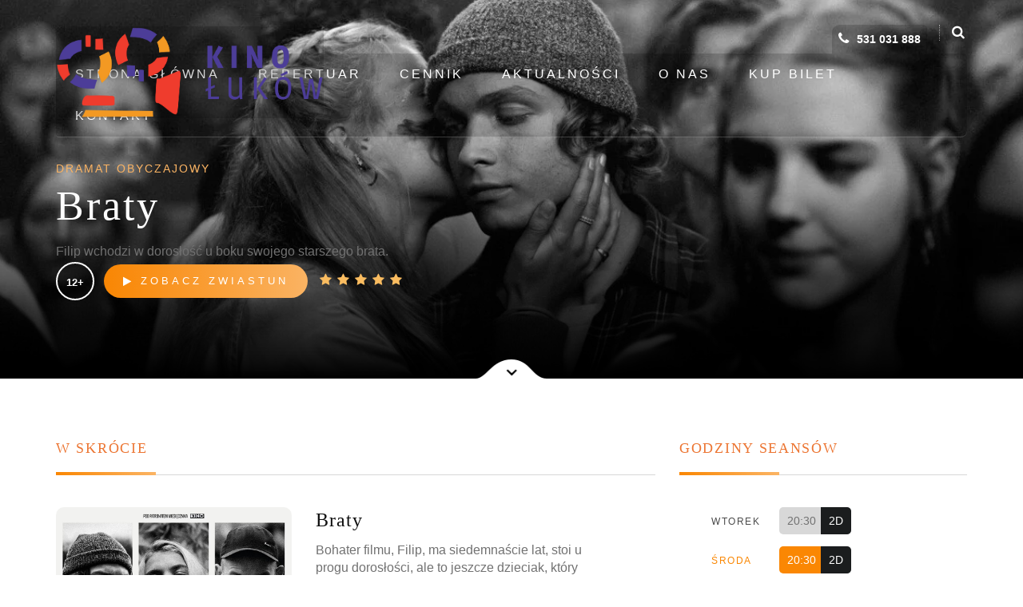

--- FILE ---
content_type: text/html; charset=UTF-8
request_url: https://kino.lukow.pl/movies/braty/
body_size: 25013
content:
<!DOCTYPE html><html lang="pl-PL"><head><script data-no-optimize="1">var litespeed_docref=sessionStorage.getItem("litespeed_docref");litespeed_docref&&(Object.defineProperty(document,"referrer",{get:function(){return litespeed_docref}}),sessionStorage.removeItem("litespeed_docref"));</script> <meta charset="UTF-8"><meta http-equiv="X-UA-Compatible" content="IE=edge"><meta name="viewport" content="width=device-width, initial-scale=1"><link rel="profile" href="http://gmpg.org/xfn/11"><link rel="pingback" href="https://kino.lukow.pl/xmlrpc.php"><meta name='robots' content='index, follow, max-image-preview:large, max-snippet:-1, max-video-preview:-1' /><title>Braty - Kino Łuków</title><link rel="canonical" href="https://kino.lukow.pl/movies/braty/" /><meta property="og:locale" content="pl_PL" /><meta property="og:type" content="article" /><meta property="og:title" content="Braty - Kino Łuków" /><meta property="og:description" content="W skrócie Braty Bohater filmu, Filip, ma siedemnaście lat, stoi u progu dorosłości, ale to jeszcze dzieciak, który kocha jeździć na deskorolce. Od zawsze żyje w cieniu starszego brata, który jest dla niego mentorem, a teraz wprowadza go w dorosłość. Bracia kilka miesięcy wcześniej stracili matkę i od tego momentu nic już nie jest takie [&hellip;]" /><meta property="og:url" content="https://kino.lukow.pl/movies/braty/" /><meta property="og:site_name" content="Kino Łuków" /><meta property="article:publisher" content="https://www.facebook.com/kinolukow" /><meta property="article:modified_time" content="2023-06-16T06:41:34+00:00" /><meta name="twitter:card" content="summary_large_image" /><meta name="twitter:label1" content="Szacowany czas czytania" /><meta name="twitter:data1" content="4 minuty" /> <script type="application/ld+json" class="yoast-schema-graph">{"@context":"https://schema.org","@graph":[{"@type":"WebPage","@id":"https://kino.lukow.pl/movies/braty/","url":"https://kino.lukow.pl/movies/braty/","name":"Braty - Kino Łuków","isPartOf":{"@id":"https://kino.lukow.pl/#website"},"datePublished":"2023-03-21T13:45:38+00:00","dateModified":"2023-06-16T06:41:34+00:00","breadcrumb":{"@id":"https://kino.lukow.pl/movies/braty/#breadcrumb"},"inLanguage":"pl-PL","potentialAction":[{"@type":"ReadAction","target":["https://kino.lukow.pl/movies/braty/"]}]},{"@type":"BreadcrumbList","@id":"https://kino.lukow.pl/movies/braty/#breadcrumb","itemListElement":[{"@type":"ListItem","position":1,"name":"Strona główna","item":"https://kino.lukow.pl/"},{"@type":"ListItem","position":2,"name":"movies","item":"https://kino.lukow.pl/movies/"},{"@type":"ListItem","position":3,"name":"Braty"}]},{"@type":"WebSite","@id":"https://kino.lukow.pl/#website","url":"https://kino.lukow.pl/","name":"Kino Łuków","description":"Oficjalna strona Kina Łuków","publisher":{"@id":"https://kino.lukow.pl/#organization"},"potentialAction":[{"@type":"SearchAction","target":{"@type":"EntryPoint","urlTemplate":"https://kino.lukow.pl/?s={search_term_string}"},"query-input":{"@type":"PropertyValueSpecification","valueRequired":true,"valueName":"search_term_string"}}],"inLanguage":"pl-PL"},{"@type":"Organization","@id":"https://kino.lukow.pl/#organization","name":"Kino Łuków","url":"https://kino.lukow.pl/","logo":{"@type":"ImageObject","inLanguage":"pl-PL","@id":"https://kino.lukow.pl/#/schema/logo/image/","url":"https://kino.lukow.pl/wp-content/uploads/2021/02/KINO-2-scaled.jpg","contentUrl":"https://kino.lukow.pl/wp-content/uploads/2021/02/KINO-2-scaled.jpg","width":2560,"height":1154,"caption":"Kino Łuków"},"image":{"@id":"https://kino.lukow.pl/#/schema/logo/image/"},"sameAs":["https://www.facebook.com/kinolukow"]}]}</script> <link rel='dns-prefetch' href='//cdn.elementor.com' /><link rel='dns-prefetch' href='//oss.maxcdn.com' /><link rel="alternate" type="application/rss+xml" title="Kino Łuków &raquo; Kanał z wpisami" href="https://kino.lukow.pl/feed/" /><link rel="alternate" type="application/rss+xml" title="Kino Łuków &raquo; Kanał z komentarzami" href="https://kino.lukow.pl/comments/feed/" /><link rel="alternate" type="application/rss+xml" title="Kino Łuków &raquo; Braty Kanał z komentarzami" href="https://kino.lukow.pl/movies/braty/feed/" /><link rel="alternate" title="oEmbed (JSON)" type="application/json+oembed" href="https://kino.lukow.pl/wp-json/oembed/1.0/embed?url=https%3A%2F%2Fkino.lukow.pl%2Fmovies%2Fbraty%2F" /><link rel="alternate" title="oEmbed (XML)" type="text/xml+oembed" href="https://kino.lukow.pl/wp-json/oembed/1.0/embed?url=https%3A%2F%2Fkino.lukow.pl%2Fmovies%2Fbraty%2F&#038;format=xml" />
 <script src="//www.googletagmanager.com/gtag/js?id=G-HCNBKCE355"  data-cfasync="false" data-wpfc-render="false" type="text/javascript" async></script> <script data-cfasync="false" data-wpfc-render="false" type="text/javascript">var mi_version = '9.11.1';
				var mi_track_user = true;
				var mi_no_track_reason = '';
								var MonsterInsightsDefaultLocations = {"page_location":"https:\/\/kino.lukow.pl\/movies\/braty\/"};
								if ( typeof MonsterInsightsPrivacyGuardFilter === 'function' ) {
					var MonsterInsightsLocations = (typeof MonsterInsightsExcludeQuery === 'object') ? MonsterInsightsPrivacyGuardFilter( MonsterInsightsExcludeQuery ) : MonsterInsightsPrivacyGuardFilter( MonsterInsightsDefaultLocations );
				} else {
					var MonsterInsightsLocations = (typeof MonsterInsightsExcludeQuery === 'object') ? MonsterInsightsExcludeQuery : MonsterInsightsDefaultLocations;
				}

								var disableStrs = [
										'ga-disable-G-HCNBKCE355',
									];

				/* Function to detect opted out users */
				function __gtagTrackerIsOptedOut() {
					for (var index = 0; index < disableStrs.length; index++) {
						if (document.cookie.indexOf(disableStrs[index] + '=true') > -1) {
							return true;
						}
					}

					return false;
				}

				/* Disable tracking if the opt-out cookie exists. */
				if (__gtagTrackerIsOptedOut()) {
					for (var index = 0; index < disableStrs.length; index++) {
						window[disableStrs[index]] = true;
					}
				}

				/* Opt-out function */
				function __gtagTrackerOptout() {
					for (var index = 0; index < disableStrs.length; index++) {
						document.cookie = disableStrs[index] + '=true; expires=Thu, 31 Dec 2099 23:59:59 UTC; path=/';
						window[disableStrs[index]] = true;
					}
				}

				if ('undefined' === typeof gaOptout) {
					function gaOptout() {
						__gtagTrackerOptout();
					}
				}
								window.dataLayer = window.dataLayer || [];

				window.MonsterInsightsDualTracker = {
					helpers: {},
					trackers: {},
				};
				if (mi_track_user) {
					function __gtagDataLayer() {
						dataLayer.push(arguments);
					}

					function __gtagTracker(type, name, parameters) {
						if (!parameters) {
							parameters = {};
						}

						if (parameters.send_to) {
							__gtagDataLayer.apply(null, arguments);
							return;
						}

						if (type === 'event') {
														parameters.send_to = monsterinsights_frontend.v4_id;
							var hookName = name;
							if (typeof parameters['event_category'] !== 'undefined') {
								hookName = parameters['event_category'] + ':' + name;
							}

							if (typeof MonsterInsightsDualTracker.trackers[hookName] !== 'undefined') {
								MonsterInsightsDualTracker.trackers[hookName](parameters);
							} else {
								__gtagDataLayer('event', name, parameters);
							}
							
						} else {
							__gtagDataLayer.apply(null, arguments);
						}
					}

					__gtagTracker('js', new Date());
					__gtagTracker('set', {
						'developer_id.dZGIzZG': true,
											});
					if ( MonsterInsightsLocations.page_location ) {
						__gtagTracker('set', MonsterInsightsLocations);
					}
										__gtagTracker('config', 'G-HCNBKCE355', {"forceSSL":"true","link_attribution":"true"} );
										window.gtag = __gtagTracker;										(function () {
						/* https://developers.google.com/analytics/devguides/collection/analyticsjs/ */
						/* ga and __gaTracker compatibility shim. */
						var noopfn = function () {
							return null;
						};
						var newtracker = function () {
							return new Tracker();
						};
						var Tracker = function () {
							return null;
						};
						var p = Tracker.prototype;
						p.get = noopfn;
						p.set = noopfn;
						p.send = function () {
							var args = Array.prototype.slice.call(arguments);
							args.unshift('send');
							__gaTracker.apply(null, args);
						};
						var __gaTracker = function () {
							var len = arguments.length;
							if (len === 0) {
								return;
							}
							var f = arguments[len - 1];
							if (typeof f !== 'object' || f === null || typeof f.hitCallback !== 'function') {
								if ('send' === arguments[0]) {
									var hitConverted, hitObject = false, action;
									if ('event' === arguments[1]) {
										if ('undefined' !== typeof arguments[3]) {
											hitObject = {
												'eventAction': arguments[3],
												'eventCategory': arguments[2],
												'eventLabel': arguments[4],
												'value': arguments[5] ? arguments[5] : 1,
											}
										}
									}
									if ('pageview' === arguments[1]) {
										if ('undefined' !== typeof arguments[2]) {
											hitObject = {
												'eventAction': 'page_view',
												'page_path': arguments[2],
											}
										}
									}
									if (typeof arguments[2] === 'object') {
										hitObject = arguments[2];
									}
									if (typeof arguments[5] === 'object') {
										Object.assign(hitObject, arguments[5]);
									}
									if ('undefined' !== typeof arguments[1].hitType) {
										hitObject = arguments[1];
										if ('pageview' === hitObject.hitType) {
											hitObject.eventAction = 'page_view';
										}
									}
									if (hitObject) {
										action = 'timing' === arguments[1].hitType ? 'timing_complete' : hitObject.eventAction;
										hitConverted = mapArgs(hitObject);
										__gtagTracker('event', action, hitConverted);
									}
								}
								return;
							}

							function mapArgs(args) {
								var arg, hit = {};
								var gaMap = {
									'eventCategory': 'event_category',
									'eventAction': 'event_action',
									'eventLabel': 'event_label',
									'eventValue': 'event_value',
									'nonInteraction': 'non_interaction',
									'timingCategory': 'event_category',
									'timingVar': 'name',
									'timingValue': 'value',
									'timingLabel': 'event_label',
									'page': 'page_path',
									'location': 'page_location',
									'title': 'page_title',
									'referrer' : 'page_referrer',
								};
								for (arg in args) {
																		if (!(!args.hasOwnProperty(arg) || !gaMap.hasOwnProperty(arg))) {
										hit[gaMap[arg]] = args[arg];
									} else {
										hit[arg] = args[arg];
									}
								}
								return hit;
							}

							try {
								f.hitCallback();
							} catch (ex) {
							}
						};
						__gaTracker.create = newtracker;
						__gaTracker.getByName = newtracker;
						__gaTracker.getAll = function () {
							return [];
						};
						__gaTracker.remove = noopfn;
						__gaTracker.loaded = true;
						window['__gaTracker'] = __gaTracker;
					})();
									} else {
										console.log("");
					(function () {
						function __gtagTracker() {
							return null;
						}

						window['__gtagTracker'] = __gtagTracker;
						window['gtag'] = __gtagTracker;
					})();
									}</script> <style id='wp-img-auto-sizes-contain-inline-css' type='text/css'>img:is([sizes=auto i],[sizes^="auto," i]){contain-intrinsic-size:3000px 1500px}
/*# sourceURL=wp-img-auto-sizes-contain-inline-css */</style><style id="litespeed-ccss">ul{box-sizing:border-box}:root{--wp--preset--font-size--normal:16px;--wp--preset--font-size--huge:42px}body{--wp--preset--color--black:#000;--wp--preset--color--cyan-bluish-gray:#abb8c3;--wp--preset--color--white:#fff;--wp--preset--color--pale-pink:#f78da7;--wp--preset--color--vivid-red:#cf2e2e;--wp--preset--color--luminous-vivid-orange:#ff6900;--wp--preset--color--luminous-vivid-amber:#fcb900;--wp--preset--color--light-green-cyan:#7bdcb5;--wp--preset--color--vivid-green-cyan:#00d084;--wp--preset--color--pale-cyan-blue:#8ed1fc;--wp--preset--color--vivid-cyan-blue:#0693e3;--wp--preset--color--vivid-purple:#9b51e0;--wp--preset--gradient--vivid-cyan-blue-to-vivid-purple:linear-gradient(135deg,rgba(6,147,227,1) 0%,#9b51e0 100%);--wp--preset--gradient--light-green-cyan-to-vivid-green-cyan:linear-gradient(135deg,#7adcb4 0%,#00d082 100%);--wp--preset--gradient--luminous-vivid-amber-to-luminous-vivid-orange:linear-gradient(135deg,rgba(252,185,0,1) 0%,rgba(255,105,0,1) 100%);--wp--preset--gradient--luminous-vivid-orange-to-vivid-red:linear-gradient(135deg,rgba(255,105,0,1) 0%,#cf2e2e 100%);--wp--preset--gradient--very-light-gray-to-cyan-bluish-gray:linear-gradient(135deg,#eee 0%,#a9b8c3 100%);--wp--preset--gradient--cool-to-warm-spectrum:linear-gradient(135deg,#4aeadc 0%,#9778d1 20%,#cf2aba 40%,#ee2c82 60%,#fb6962 80%,#fef84c 100%);--wp--preset--gradient--blush-light-purple:linear-gradient(135deg,#ffceec 0%,#9896f0 100%);--wp--preset--gradient--blush-bordeaux:linear-gradient(135deg,#fecda5 0%,#fe2d2d 50%,#6b003e 100%);--wp--preset--gradient--luminous-dusk:linear-gradient(135deg,#ffcb70 0%,#c751c0 50%,#4158d0 100%);--wp--preset--gradient--pale-ocean:linear-gradient(135deg,#fff5cb 0%,#b6e3d4 50%,#33a7b5 100%);--wp--preset--gradient--electric-grass:linear-gradient(135deg,#caf880 0%,#71ce7e 100%);--wp--preset--gradient--midnight:linear-gradient(135deg,#020381 0%,#2874fc 100%);--wp--preset--font-size--small:13px;--wp--preset--font-size--medium:20px;--wp--preset--font-size--large:36px;--wp--preset--font-size--x-large:42px;--wp--preset--spacing--20:.44rem;--wp--preset--spacing--30:.67rem;--wp--preset--spacing--40:1rem;--wp--preset--spacing--50:1.5rem;--wp--preset--spacing--60:2.25rem;--wp--preset--spacing--70:3.38rem;--wp--preset--spacing--80:5.06rem;--wp--preset--shadow--natural:6px 6px 9px rgba(0,0,0,.2);--wp--preset--shadow--deep:12px 12px 50px rgba(0,0,0,.4);--wp--preset--shadow--sharp:6px 6px 0px rgba(0,0,0,.2);--wp--preset--shadow--outlined:6px 6px 0px -3px rgba(255,255,255,1),6px 6px rgba(0,0,0,1);--wp--preset--shadow--crisp:6px 6px 0px rgba(0,0,0,1)}.fw-container:before,.fw-container:after,.fw-row:before,.fw-row:after{content:" ";display:table}.fw-container:after,.fw-row:after{clear:both}img{max-width:100%}img{height:auto}.fw-main-row,.fw-main-row *,.fw-main-row *:before,.fw-main-row *:after{-webkit-box-sizing:border-box;-moz-box-sizing:border-box;box-sizing:border-box}.fw-container{position:relative;margin-right:auto;margin-left:auto;padding-left:15px;padding-right:15px;max-width:100%}@media (min-width:768px){.fw-container{width:750px}}@media (min-width:992px){.fw-container{width:970px}}@media (min-width:1200px){.fw-container{width:1170px}}.fw-row{margin-left:-15px;margin-right:-15px}.fw-row:before,.fw-row:after{content:" ";display:table}.fw-row:after{clear:both}.fw-col-sm-4,.fw-col-sm-8,.fw-col-xs-12{position:relative;min-height:1px;padding-left:15px;padding-right:15px;box-sizing:border-box}@media (min-width:768px){.fw-col-sm-4,.fw-col-sm-8{float:left}.fw-col-sm-8{width:66.66666667%}.fw-col-sm-4{width:33.33333333%}}#pojo-a11y-toolbar{position:fixed;font-size:16px!important;line-height:1.4;z-index:9999}#pojo-a11y-toolbar.pojo-a11y-toolbar-left{left:-180px}#pojo-a11y-toolbar.pojo-a11y-toolbar-left .pojo-a11y-toolbar-toggle{left:180px}#pojo-a11y-toolbar .pojo-a11y-toolbar-toggle{position:absolute}#pojo-a11y-toolbar .pojo-a11y-toolbar-toggle a{display:inline-block;font-size:200%;line-height:0;padding:10px;-webkit-box-shadow:0 0 10px 0 rgba(0,0,0,.1);box-shadow:0 0 10px 0 rgba(0,0,0,.1)}#pojo-a11y-toolbar .pojo-a11y-toolbar-toggle svg{max-width:inherit}#pojo-a11y-toolbar .pojo-a11y-toolbar-overlay{border:1px solid;font-size:100%;width:180px}#pojo-a11y-toolbar .pojo-a11y-toolbar-overlay p.pojo-a11y-toolbar-title{display:block;line-height:2;font-weight:700;padding:10px 15px 0;margin:0}#pojo-a11y-toolbar .pojo-a11y-toolbar-overlay ul.pojo-a11y-toolbar-items{list-style:none;margin:0;padding:10px 0}#pojo-a11y-toolbar .pojo-a11y-toolbar-overlay ul.pojo-a11y-toolbar-items li.pojo-a11y-toolbar-item a{display:block;padding:10px 15px;font-size:80%;line-height:1}#pojo-a11y-toolbar .pojo-a11y-toolbar-overlay ul.pojo-a11y-toolbar-items li.pojo-a11y-toolbar-item a svg{padding-right:6px;display:inline-block;width:1.5em;font-style:normal;font-weight:400;font-size:inherit;line-height:1;text-align:center;text-rendering:auto;vertical-align:middle}#pojo-a11y-toolbar .pojo-a11y-toolbar-overlay ul.pojo-a11y-toolbar-items li.pojo-a11y-toolbar-item a .pojo-a11y-toolbar-text{vertical-align:middle}@media (max-width:767px){#pojo-a11y-toolbar .pojo-a11y-toolbar-overlay p.pojo-a11y-toolbar-title{padding:7px 12px 0}#pojo-a11y-toolbar .pojo-a11y-toolbar-overlay ul.pojo-a11y-toolbar-items{padding:7px 0}#pojo-a11y-toolbar .pojo-a11y-toolbar-overlay ul.pojo-a11y-toolbar-items li.pojo-a11y-toolbar-item a{display:block;padding:7px 12px}}.pojo-skip-link{position:absolute;top:-1000em}#pojo-a11y-toolbar *,#pojo-a11y-toolbar :before,#pojo-a11y-toolbar :after{box-sizing:border-box}.pojo-sr-only{position:absolute;width:1px;height:1px;padding:0;margin:-1px;overflow:hidden;clip:rect(0,0,0,0);border:0}.fa{display:inline-block;font:normal normal normal 14px/1 FontAwesome;font-size:inherit;text-rendering:auto;-webkit-font-smoothing:antialiased;-moz-osx-font-smoothing:grayscale}.fa-search:before{content:"\f002"}.fa-star:before{content:"\f005"}.fa-play:before{content:"\f04b"}.fa-chevron-up:before{content:"\f077"}.fa-phone:before{content:"\f095"}.fa-twitter:before{content:"\f099"}.fa-facebook:before{content:"\f09a"}.fa-pinterest:before{content:"\f0d2"}.fa-google-plus:before{content:"\f0d5"}.sr-only{position:absolute;width:1px;height:1px;padding:0;margin:-1px;overflow:hidden;clip:rect(0,0,0,0);border:0}html{font-family:sans-serif;-webkit-text-size-adjust:100%;-ms-text-size-adjust:100%}body{margin:0}header,nav,section{display:block}a{background-color:transparent}h1{margin:.67em 0;font-size:2em}small{font-size:80%}img{border:0}svg:not(:root){overflow:hidden}button,input{margin:0;font:inherit;color:inherit}button{overflow:visible}button{text-transform:none}button,input[type=submit]{-webkit-appearance:button}button::-moz-focus-inner,input::-moz-focus-inner{padding:0;border:0}input{line-height:normal}*{-webkit-box-sizing:border-box;-moz-box-sizing:border-box;box-sizing:border-box}:after,:before{-webkit-box-sizing:border-box;-moz-box-sizing:border-box;box-sizing:border-box}html{font-size:10px}body{font-family:"Helvetica Neue",Helvetica,Arial,sans-serif;font-size:14px;line-height:1.42857143;color:#333;background-color:#fff}button,input{font-family:inherit;font-size:inherit;line-height:inherit}a{color:#337ab7;text-decoration:none}img{vertical-align:middle}.sr-only{position:absolute;width:1px;height:1px;padding:0;margin:-1px;overflow:hidden;clip:rect(0,0,0,0);border:0}h1,h2,h3{font-family:inherit;font-weight:500;line-height:1.1;color:inherit}h3 small{font-weight:400;line-height:1;color:#777}h1,h2,h3{margin-top:20px;margin-bottom:10px}h3 small{font-size:65%}h1{font-size:36px}h2{font-size:30px}h3{font-size:24px}p{margin:0 0 10px}small{font-size:85%}ul{margin-top:0;margin-bottom:10px}ul ul{margin-bottom:0}.container{padding-right:15px;padding-left:15px;margin-right:auto;margin-left:auto}@media (min-width:768px){.container{width:750px}}@media (min-width:992px){.container{width:970px}}@media (min-width:1200px){.container{width:1170px}}.row{margin-right:-15px;margin-left:-15px}.col-md-9,.col-sm-12,.col-sm-5,.col-sm-7{position:relative;min-height:1px;padding-right:15px;padding-left:15px}@media (min-width:768px){.col-sm-12,.col-sm-5,.col-sm-7{float:left}.col-sm-12{width:100%}.col-sm-7{width:58.33333333%}.col-sm-5{width:41.66666667%}}@media (min-width:992px){.col-md-9{float:left}.col-md-9{width:75%}}.btn{display:inline-block;padding:6px 12px;margin-bottom:0;font-size:14px;font-weight:400;line-height:1.42857143;text-align:center;white-space:nowrap;vertical-align:middle;-ms-touch-action:manipulation;touch-action:manipulation;background-image:none;border:1px solid transparent;border-radius:4px}.btn-default{color:#333;background-color:#fff;border-color:#ccc}.collapse{display:none;visibility:hidden}.dropdown{position:relative}.dropdown-menu{position:absolute;top:100%;left:0;z-index:1000;display:none;float:left;min-width:160px;padding:5px 0;margin:2px 0 0;font-size:14px;text-align:left;list-style:none;background-color:#fff;-webkit-background-clip:padding-box;background-clip:padding-box;border:1px solid #ccc;border:1px solid rgba(0,0,0,.15);border-radius:4px;-webkit-box-shadow:0 6px 12px rgba(0,0,0,.175);box-shadow:0 6px 12px rgba(0,0,0,.175)}.dropdown-menu>li>a{display:block;padding:3px 20px;clear:both;font-weight:400;line-height:1.42857143;color:#333;white-space:nowrap}.nav{padding-left:0;margin-bottom:0;list-style:none}.nav>li{position:relative;display:block}.nav>li>a{position:relative;display:block;padding:10px 15px}.navbar{position:relative;min-height:50px;margin-bottom:20px;border:1px solid transparent}@media (min-width:768px){.navbar{border-radius:4px}}@media (min-width:768px){.navbar-header{float:left}}.navbar-collapse{padding-right:15px;padding-left:15px;overflow-x:visible;-webkit-overflow-scrolling:touch;border-top:1px solid transparent;-webkit-box-shadow:inset 0 1px 0 rgba(255,255,255,.1);box-shadow:inset 0 1px 0 rgba(255,255,255,.1)}@media (min-width:768px){.navbar-collapse{width:auto;border-top:0;-webkit-box-shadow:none;box-shadow:none}.navbar-collapse.collapse{display:block!important;height:auto!important;padding-bottom:0;overflow:visible!important;visibility:visible!important}}.container>.navbar-collapse,.container>.navbar-header{margin-right:-15px;margin-left:-15px}@media (min-width:768px){.container>.navbar-collapse,.container>.navbar-header{margin-right:0;margin-left:0}}.navbar-toggle{position:relative;float:right;padding:9px 10px;margin-top:8px;margin-right:15px;margin-bottom:8px;background-color:transparent;background-image:none;border:1px solid transparent;border-radius:4px}.navbar-toggle .icon-bar{display:block;width:22px;height:2px;border-radius:1px}.navbar-toggle .icon-bar+.icon-bar{margin-top:4px}@media (min-width:768px){.navbar-toggle{display:none}}.navbar-nav{margin:7.5px -15px}.navbar-nav>li>a{padding-top:10px;padding-bottom:10px;line-height:20px}@media (min-width:768px){.navbar-nav{float:left;margin:0}.navbar-nav>li{float:left}.navbar-nav>li>a{padding-top:15px;padding-bottom:15px}}.navbar-nav>li>.dropdown-menu{margin-top:0;border-top-left-radius:0;border-top-right-radius:0}.container:after,.container:before,.nav:after,.nav:before,.navbar-collapse:after,.navbar-collapse:before,.navbar-header:after,.navbar-header:before,.navbar:after,.navbar:before,.row:after,.row:before{display:table;content:" "}.container:after,.nav:after,.navbar-collapse:after,.navbar-header:after,.navbar:after,.row:after{clear:both}@-ms-viewport{width:device-width}html,body{font-family:'Roboto Condensed',sans-serif;font-size:16px;position:relative;height:100%;color:#717171;text-shadow:1px 1px 1px rgba(0,0,0,.004);-webkit-font-smoothing:antialiased;-moz-osx-font-smoothing:grayscale}a,a:visited{text-decoration:none;color:#ec7532;outline:none;box-shadow:none}p{margin:0 0 20px;overflow:hidden}img{max-width:100%;height:auto}h1,h2,h3{line-height:1.4em;position:relative;margin:0 0 10px;padding:0 0 20px;border-bottom:1px solid #d8d8d8}h2:after,h3:after{position:absolute;right:auto;bottom:-1px;display:block;width:125px;height:4px;content:'';background-image:linear-gradient(to right,#fbbd61,#ec7532)}h3.no-underline{padding:0;border-bottom:none}h3.no-underline:after{display:none!important}h2{font-size:18px;margin-bottom:40px;letter-spacing:1.7px;text-transform:uppercase;color:#ec7532}h3{font-size:24px;font-weight:300;letter-spacing:1px;color:#101010}span.title{font-size:14px;letter-spacing:2px;text-transform:uppercase;color:#fbbd61}.movie-search{position:relative;z-index:99;overflow:hidden;height:0}.movie-search input{border:none}.movie-search .btn{position:absolute;top:0;right:0;padding:14px 30px;color:#fff;background-color:#ec7532;border-radius:0}.heading .tel,.heading .search{font-size:14px;font-weight:700;display:flex;float:right;margin-top:30px;color:#fff}.heading .tel{margin-right:15px}.heading .search{padding-left:15px;border-left:1px dotted rgba(255,255,255,.5)}.heading .tel i,.heading .search i{font-size:17px;width:14px;margin-right:5px;color:#fff}.heading .tel a,.heading .search a{color:#fff}section{border:1px solid #d8d8d8}#content_hero .scroll{position:absolute;z-index:99;bottom:0;left:50%;margin-left:-45px;-webkit-animation:ScrollDown 1.5s infinite;animation:ScrollDown 1.5s infinite}#content_hero:before{position:absolute;top:0;right:0;bottom:0;left:0;display:block;content:'';background-image:linear-gradient(to top,#000 0%,rgba(0,0,0,0) 100%)}#content_hero .container .blurb{position:relative;width:100%;margin-top:50px;-webkit-animation:Blurb .5s .5s forwards;animation:Blurb .5s .5s forwards;text-align:left;opacity:0}@media screen and (-ms-high-contrast:active),(-ms-high-contrast:none){#content_hero .container .blurb{margin-top:150px}}#content_hero .container .blurb h1{font-size:52px;font-weight:300;padding:0;-webkit-animation:Heading .5s .5s forwards;animation:Heading .5s .5s forwards;letter-spacing:3px;opacity:0;color:#fff;border:none}#content_hero .container .blurb p{font-size:18px;color:#fff}#content_hero .container .blurb .certificate{font-size:13px;font-weight:700;line-height:48px;display:inline-block;width:48px;height:48px;margin-right:8px;-webkit-transform:translateY(2px);transform:translateY(2px);text-align:center;color:#fff;border:solid 2px #fff;border-radius:50%}#content_hero{position:relative;background-color:#101010;background-position:center;background-size:cover}#content_hero:before{top:auto;height:70%}#content_hero .container .blurb{margin-top:200px;margin-bottom:100px}#content_hero .container .blurb h1{-webkit-animation:none;animation:none;opacity:1}#content_hero .buttons .btn{margin-right:15px}#back-to-top{font-size:12px;line-height:45px;position:fixed;z-index:9999;right:40px;bottom:40px;width:45px;height:45px;text-align:center;opacity:0;border:0;border-radius:2px;background:rgba(27,29,30,.8)}.logo{position:relative;z-index:1;display:inline-block}.logo img{max-width:335px;max-height:140px;margin-top:-10%;background-color:rgba(0,0,0,.16);border-radius:10px 5px 8px 10px}.navbar-toggle{-webkit-transform:rotate(0deg);transform:rotate(0deg)}.navbar{position:absolute;z-index:10;top:0;right:0;left:0;min-height:95px;border-radius:0;background:0 0}.navbar-collapse{position:relative;padding:0}.nav{position:absolute;right:0;float:none;border-bottom:1px solid rgba(255,255,255,.2)}.nav li{position:relative;margin:0}.nav li a{font-size:16px;font-weight:400;line-height:.8em;display:inline-block;padding:20px 24px;letter-spacing:3px;text-transform:uppercase;color:#fff}.nav li:after{position:absolute;right:auto;bottom:0;left:0;display:block;width:0;height:2px;content:'';background-image:linear-gradient(to right,#fbbd61,#ec7532);box-shadow:0 0 20px 0 #fbbd61}.navbar-toggle .icon-bar{background:#fbbd61}.nav .dropdown-menu{z-index:0;z-index:9999;display:block;visibility:hidden;width:auto;padding:0;-webkit-transform:scale(1.1);transform:scale(1.1);opacity:0;border:none;border-radius:0;background-image:linear-gradient(to right,#fbbd61,#ec7532)}.nav .dropdown-menu li{margin:0;padding:0}.nav .dropdown-menu li a{font-size:13px;display:block;height:auto;padding:15px 10px}.nav .dropdown-menu li:after{display:none}.btn,input[type=submit]{font-size:13px;font-weight:400;position:relative;overflow:hidden;width:auto;padding:12px 24px;letter-spacing:4px;text-transform:uppercase;color:#fff;border-width:2px;border-radius:30px}.btn i{position:relative;z-index:1;display:inline-flex;vertical-align:middle;color:#fff}.btn-default{border:none;background-image:linear-gradient(to right,#fbbd61,#ec7532)}.btn-default span{position:relative;z-index:1;color:#fff}.btn-default:before{position:absolute;z-index:0;bottom:0;left:-15px;width:0;height:100%;content:'';-webkit-transform:skewX(30deg);transform:skewX(30deg);opacity:0;background:#ec7532}input[type=submit]{color:#ec7532;border-color:#ec7532;background:0 0}.star-rating{display:inline-block}.star-rating i{font-size:16px;display:inline-block;width:18px;color:#fbbd61}ul.show-times li .threeD{font-size:14px;display:inline-block;margin:0 5px 5px -9px;padding:7px 10px;letter-spacing:0;color:#fff;border-radius:0 5px 5px 0;background-color:#1b1d1e;position:relative;z-index:10}:not(header)>h3{font-size:30px;font-weight:300;margin-bottom:30px;padding-bottom:10px;letter-spacing:2px;text-transform:uppercase;color:#101010}:not(header)>h3{text-transform:none}:not(header)>h3{font-size:30px}:not(header)>h3:after{position:absolute;right:auto;bottom:-1px;display:block;width:125px;height:4px;content:''}.single-movie .poster{display:block;width:100%;margin-bottom:25px;border-radius:10px}.share{margin-bottom:25px;text-align:center}.share a{line-height:40px;display:inline-block;width:43px;height:43px;margin:0 2px;text-align:center;border:solid 2px #d8d8d8;border-radius:50%}.plot{padding-right:75px}ul.show-times li{display:table;margin-bottom:10px}ul.show-times li i{font-size:12px;font-style:normal;display:table-cell;width:85px;letter-spacing:1.5px;text-transform:uppercase;color:#4a4a4a}ul.show-times li .time{font-size:14px;display:inline-block;margin:0 5px 5px 0;padding:7px 10px;letter-spacing:0;color:#717171;border-radius:5px;background-color:#d8d8d8}form input{width:100%;padding:12px 15px;border:1px solid #d8d8d8}.comment-respond h3{display:none}@-webkit-keyframes Heading{0%{-webkit-transform:translateY(-30px);transform:translateY(-30px);opacity:0}100%{-webkit-transform:translateY(0);transform:translateY(0);opacity:1}}@keyframes Heading{0%{-webkit-transform:translateY(-30px);transform:translateY(-30px);opacity:0}100%{-webkit-transform:translateY(0);transform:translateY(0);opacity:1}}@-webkit-keyframes ScrollDown{0%{-webkit-transform:translateX(0);transform:translateX(0)}50%{-webkit-transform:translateX(3px);transform:translateX(3px)}100%{-webkit-transform:translateX(0);transform:translateX(0)}}@keyframes ScrollDown{0%{-webkit-transform:translateX(0);transform:translateX(0)}50%{-webkit-transform:translateX(3px);transform:translateX(3px)}100%{-webkit-transform:translateX(0);transform:translateX(0)}}@-webkit-keyframes Blurb{0%{-webkit-transform:scale(1.15);transform:scale(1.15);opacity:0}100%{-webkit-transform:translateY(1);transform:translateY(1);opacity:1}}@keyframes Blurb{0%{-webkit-transform:scale(1.15);transform:scale(1.15);opacity:0}100%{-webkit-transform:scale(1);transform:scale(1);opacity:1}}@media (max-width:991px){.logo{max-width:180px}.nav li a{font-size:14px;padding:20px 14px;letter-spacing:2px}ul.show-times li i{display:block;margin-bottom:5px}ul.show-times li .time{padding:5px 6px}.single-movie .share a{font-size:12px;line-height:28px;width:30px;height:30px}}@media (max-width:767px){.logo{max-width:150px;margin-left:15px}.navbar{z-index:99999}.navbar-toggle{margin-top:15px}.nav{position:static;margin:0!important;background:rgba(0,0,0,.9)}.nav li{text-align:center}.nav li:first-of-type a{padding-top:25px}.nav li:last-of-type a{padding-bottom:25px}.nav li a{display:block;padding:15px}.nav .dropdown-menu{position:static;z-index:999999;display:none;visibility:visible;float:none;-webkit-transform:scale(1);transform:scale(1);opacity:1}.nav .dropdown-menu li a{font-size:12px}}@media (max-width:600px){.navbar{padding-top:15px}#content_hero .container .blurb h1{font-size:40px;line-height:1.2em}#content_hero .star-rating{margin-top:10px}.single-movie .poster{width:100%}.single-movie .share{text-align:left}.single-movie .share a{font-size:18px;line-height:40px;width:43px;height:43px}.fw-row{margin:0}}@media (max-width:800px){.navbar{z-index:99999}.navbar-toggle{margin-top:15px}.nav{position:static;margin:0!important;background:rgba(0,0,0,.9)}.nav li{text-align:center}.nav li:first-of-type a{padding-top:25px}.nav li:last-of-type a{padding-bottom:25px}.nav li a{display:block;padding:15px}.nav .dropdown-menu{position:static;z-index:999999;display:none;visibility:visible;float:none;-webkit-transform:scale(1);transform:scale(1);opacity:1}.nav .dropdown-menu li a{font-size:12px}.navbar-header{float:none}.navbar-toggle{display:block}.navbar-collapse{border-top:1px solid transparent;box-shadow:inset 0 1px 0 rgba(255,255,255,.1)}.navbar-collapse.collapse{display:none!important}.navbar-nav{float:none!important;margin-top:7.5px}.navbar-nav>li{float:none}.navbar-nav>li>a{padding-top:10px;padding-bottom:10px}}#pojo-a11y-toolbar .pojo-a11y-toolbar-toggle a{background-color:#fa8703;color:#fff}#pojo-a11y-toolbar .pojo-a11y-toolbar-overlay{border-color:#fa8703}#pojo-a11y-toolbar{top:100px!important}#pojo-a11y-toolbar .pojo-a11y-toolbar-overlay{background-color:#fff}#pojo-a11y-toolbar .pojo-a11y-toolbar-overlay ul.pojo-a11y-toolbar-items li.pojo-a11y-toolbar-item a,#pojo-a11y-toolbar .pojo-a11y-toolbar-overlay p.pojo-a11y-toolbar-title{color:#333}@media (max-width:767px){#pojo-a11y-toolbar{top:82px!important}}.nav{background-color:rgba(0,0,0,.16);border-radius:10px 5px 8px 4px}.tel{padding:.7%;background-color:rgba(0,0,0,.16);border-radius:10px 5px 0 0}a,a:visited,input[type=submit]{color:#fa8703}.btn-default:before{background-color:#fa8703!important}h2:after,h3:after,.nav li:after,.nav .dropdown-menu,.btn-default,.movie-search .btn,.btn-default{background:#fa8703;background:-moz-linear-gradient(left,#fa8703 0%,#fbb464 100%);background:-webkit-linear-gradient(left,#fa8703 0%,#fbb464 100%);background:linear-gradient(to right,#fa8703 0%,#fbb464 100%);filter:progid:DXImageTransform.Microsoft.gradient(startColorstr="#fa8703",endColorstr="#fbb464",GradientType=1)}input[type=submit]{border-color:#fa8703!important}span.title{color:#fbb464!important}.navbar-toggle .icon-bar{background-color:#fbb464!important}html,body{font:Roboto Condensed latin 300!important;color:#717171!important;font-size:16px!important}h1,h2,h3{font-family:Roboto Condensed,latin!important;font-weight:regular!important}</style><link rel="preload" data-asynced="1" data-optimized="2" as="style" onload="this.onload=null;this.rel='stylesheet'" href="https://kino.lukow.pl/wp-content/litespeed/ucss/86c64c3d4a19b21ec4d13594cf1f9c17.css?ver=b3895" /><script data-optimized="1" type="litespeed/javascript" data-src="https://kino.lukow.pl/wp-content/plugins/litespeed-cache/assets/js/css_async.min.js"></script> <style id='wp-block-button-inline-css' type='text/css'>.wp-block-button__link{align-content:center;box-sizing:border-box;cursor:pointer;display:inline-block;height:100%;text-align:center;word-break:break-word}.wp-block-button__link.aligncenter{text-align:center}.wp-block-button__link.alignright{text-align:right}:where(.wp-block-button__link){border-radius:9999px;box-shadow:none;padding:calc(.667em + 2px) calc(1.333em + 2px);text-decoration:none}.wp-block-button[style*=text-decoration] .wp-block-button__link{text-decoration:inherit}.wp-block-buttons>.wp-block-button.has-custom-width{max-width:none}.wp-block-buttons>.wp-block-button.has-custom-width .wp-block-button__link{width:100%}.wp-block-buttons>.wp-block-button.has-custom-font-size .wp-block-button__link{font-size:inherit}.wp-block-buttons>.wp-block-button.wp-block-button__width-25{width:calc(25% - var(--wp--style--block-gap, .5em)*.75)}.wp-block-buttons>.wp-block-button.wp-block-button__width-50{width:calc(50% - var(--wp--style--block-gap, .5em)*.5)}.wp-block-buttons>.wp-block-button.wp-block-button__width-75{width:calc(75% - var(--wp--style--block-gap, .5em)*.25)}.wp-block-buttons>.wp-block-button.wp-block-button__width-100{flex-basis:100%;width:100%}.wp-block-buttons.is-vertical>.wp-block-button.wp-block-button__width-25{width:25%}.wp-block-buttons.is-vertical>.wp-block-button.wp-block-button__width-50{width:50%}.wp-block-buttons.is-vertical>.wp-block-button.wp-block-button__width-75{width:75%}.wp-block-button.is-style-squared,.wp-block-button__link.wp-block-button.is-style-squared{border-radius:0}.wp-block-button.no-border-radius,.wp-block-button__link.no-border-radius{border-radius:0!important}:root :where(.wp-block-button .wp-block-button__link.is-style-outline),:root :where(.wp-block-button.is-style-outline>.wp-block-button__link){border:2px solid;padding:.667em 1.333em}:root :where(.wp-block-button .wp-block-button__link.is-style-outline:not(.has-text-color)),:root :where(.wp-block-button.is-style-outline>.wp-block-button__link:not(.has-text-color)){color:currentColor}:root :where(.wp-block-button .wp-block-button__link.is-style-outline:not(.has-background)),:root :where(.wp-block-button.is-style-outline>.wp-block-button__link:not(.has-background)){background-color:initial;background-image:none}
/*# sourceURL=https://kino.lukow.pl/wp-includes/blocks/button/style.min.css */</style><style id='wp-block-image-inline-css' type='text/css'>.wp-block-image>a,.wp-block-image>figure>a{display:inline-block}.wp-block-image img{box-sizing:border-box;height:auto;max-width:100%;vertical-align:bottom}@media not (prefers-reduced-motion){.wp-block-image img.hide{visibility:hidden}.wp-block-image img.show{animation:show-content-image .4s}}.wp-block-image[style*=border-radius] img,.wp-block-image[style*=border-radius]>a{border-radius:inherit}.wp-block-image.has-custom-border img{box-sizing:border-box}.wp-block-image.aligncenter{text-align:center}.wp-block-image.alignfull>a,.wp-block-image.alignwide>a{width:100%}.wp-block-image.alignfull img,.wp-block-image.alignwide img{height:auto;width:100%}.wp-block-image .aligncenter,.wp-block-image .alignleft,.wp-block-image .alignright,.wp-block-image.aligncenter,.wp-block-image.alignleft,.wp-block-image.alignright{display:table}.wp-block-image .aligncenter>figcaption,.wp-block-image .alignleft>figcaption,.wp-block-image .alignright>figcaption,.wp-block-image.aligncenter>figcaption,.wp-block-image.alignleft>figcaption,.wp-block-image.alignright>figcaption{caption-side:bottom;display:table-caption}.wp-block-image .alignleft{float:left;margin:.5em 1em .5em 0}.wp-block-image .alignright{float:right;margin:.5em 0 .5em 1em}.wp-block-image .aligncenter{margin-left:auto;margin-right:auto}.wp-block-image :where(figcaption){margin-bottom:1em;margin-top:.5em}.wp-block-image.is-style-circle-mask img{border-radius:9999px}@supports ((-webkit-mask-image:none) or (mask-image:none)) or (-webkit-mask-image:none){.wp-block-image.is-style-circle-mask img{border-radius:0;-webkit-mask-image:url('data:image/svg+xml;utf8,<svg viewBox="0 0 100 100" xmlns="http://www.w3.org/2000/svg"><circle cx="50" cy="50" r="50"/></svg>');mask-image:url('data:image/svg+xml;utf8,<svg viewBox="0 0 100 100" xmlns="http://www.w3.org/2000/svg"><circle cx="50" cy="50" r="50"/></svg>');mask-mode:alpha;-webkit-mask-position:center;mask-position:center;-webkit-mask-repeat:no-repeat;mask-repeat:no-repeat;-webkit-mask-size:contain;mask-size:contain}}:root :where(.wp-block-image.is-style-rounded img,.wp-block-image .is-style-rounded img){border-radius:9999px}.wp-block-image figure{margin:0}.wp-lightbox-container{display:flex;flex-direction:column;position:relative}.wp-lightbox-container img{cursor:zoom-in}.wp-lightbox-container img:hover+button{opacity:1}.wp-lightbox-container button{align-items:center;backdrop-filter:blur(16px) saturate(180%);background-color:#5a5a5a40;border:none;border-radius:4px;cursor:zoom-in;display:flex;height:20px;justify-content:center;opacity:0;padding:0;position:absolute;right:16px;text-align:center;top:16px;width:20px;z-index:100}@media not (prefers-reduced-motion){.wp-lightbox-container button{transition:opacity .2s ease}}.wp-lightbox-container button:focus-visible{outline:3px auto #5a5a5a40;outline:3px auto -webkit-focus-ring-color;outline-offset:3px}.wp-lightbox-container button:hover{cursor:pointer;opacity:1}.wp-lightbox-container button:focus{opacity:1}.wp-lightbox-container button:focus,.wp-lightbox-container button:hover,.wp-lightbox-container button:not(:hover):not(:active):not(.has-background){background-color:#5a5a5a40;border:none}.wp-lightbox-overlay{box-sizing:border-box;cursor:zoom-out;height:100vh;left:0;overflow:hidden;position:fixed;top:0;visibility:hidden;width:100%;z-index:100000}.wp-lightbox-overlay .close-button{align-items:center;cursor:pointer;display:flex;justify-content:center;min-height:40px;min-width:40px;padding:0;position:absolute;right:calc(env(safe-area-inset-right) + 16px);top:calc(env(safe-area-inset-top) + 16px);z-index:5000000}.wp-lightbox-overlay .close-button:focus,.wp-lightbox-overlay .close-button:hover,.wp-lightbox-overlay .close-button:not(:hover):not(:active):not(.has-background){background:none;border:none}.wp-lightbox-overlay .lightbox-image-container{height:var(--wp--lightbox-container-height);left:50%;overflow:hidden;position:absolute;top:50%;transform:translate(-50%,-50%);transform-origin:top left;width:var(--wp--lightbox-container-width);z-index:9999999999}.wp-lightbox-overlay .wp-block-image{align-items:center;box-sizing:border-box;display:flex;height:100%;justify-content:center;margin:0;position:relative;transform-origin:0 0;width:100%;z-index:3000000}.wp-lightbox-overlay .wp-block-image img{height:var(--wp--lightbox-image-height);min-height:var(--wp--lightbox-image-height);min-width:var(--wp--lightbox-image-width);width:var(--wp--lightbox-image-width)}.wp-lightbox-overlay .wp-block-image figcaption{display:none}.wp-lightbox-overlay button{background:none;border:none}.wp-lightbox-overlay .scrim{background-color:#fff;height:100%;opacity:.9;position:absolute;width:100%;z-index:2000000}.wp-lightbox-overlay.active{visibility:visible}@media not (prefers-reduced-motion){.wp-lightbox-overlay.active{animation:turn-on-visibility .25s both}.wp-lightbox-overlay.active img{animation:turn-on-visibility .35s both}.wp-lightbox-overlay.show-closing-animation:not(.active){animation:turn-off-visibility .35s both}.wp-lightbox-overlay.show-closing-animation:not(.active) img{animation:turn-off-visibility .25s both}.wp-lightbox-overlay.zoom.active{animation:none;opacity:1;visibility:visible}.wp-lightbox-overlay.zoom.active .lightbox-image-container{animation:lightbox-zoom-in .4s}.wp-lightbox-overlay.zoom.active .lightbox-image-container img{animation:none}.wp-lightbox-overlay.zoom.active .scrim{animation:turn-on-visibility .4s forwards}.wp-lightbox-overlay.zoom.show-closing-animation:not(.active){animation:none}.wp-lightbox-overlay.zoom.show-closing-animation:not(.active) .lightbox-image-container{animation:lightbox-zoom-out .4s}.wp-lightbox-overlay.zoom.show-closing-animation:not(.active) .lightbox-image-container img{animation:none}.wp-lightbox-overlay.zoom.show-closing-animation:not(.active) .scrim{animation:turn-off-visibility .4s forwards}}@keyframes show-content-image{0%{visibility:hidden}99%{visibility:hidden}to{visibility:visible}}@keyframes turn-on-visibility{0%{opacity:0}to{opacity:1}}@keyframes turn-off-visibility{0%{opacity:1;visibility:visible}99%{opacity:0;visibility:visible}to{opacity:0;visibility:hidden}}@keyframes lightbox-zoom-in{0%{transform:translate(calc((-100vw + var(--wp--lightbox-scrollbar-width))/2 + var(--wp--lightbox-initial-left-position)),calc(-50vh + var(--wp--lightbox-initial-top-position))) scale(var(--wp--lightbox-scale))}to{transform:translate(-50%,-50%) scale(1)}}@keyframes lightbox-zoom-out{0%{transform:translate(-50%,-50%) scale(1);visibility:visible}99%{visibility:visible}to{transform:translate(calc((-100vw + var(--wp--lightbox-scrollbar-width))/2 + var(--wp--lightbox-initial-left-position)),calc(-50vh + var(--wp--lightbox-initial-top-position))) scale(var(--wp--lightbox-scale));visibility:hidden}}
/*# sourceURL=https://kino.lukow.pl/wp-includes/blocks/image/style.min.css */</style><style id='wp-block-buttons-inline-css' type='text/css'>.wp-block-buttons{box-sizing:border-box}.wp-block-buttons.is-vertical{flex-direction:column}.wp-block-buttons.is-vertical>.wp-block-button:last-child{margin-bottom:0}.wp-block-buttons>.wp-block-button{display:inline-block;margin:0}.wp-block-buttons.is-content-justification-left{justify-content:flex-start}.wp-block-buttons.is-content-justification-left.is-vertical{align-items:flex-start}.wp-block-buttons.is-content-justification-center{justify-content:center}.wp-block-buttons.is-content-justification-center.is-vertical{align-items:center}.wp-block-buttons.is-content-justification-right{justify-content:flex-end}.wp-block-buttons.is-content-justification-right.is-vertical{align-items:flex-end}.wp-block-buttons.is-content-justification-space-between{justify-content:space-between}.wp-block-buttons.aligncenter{text-align:center}.wp-block-buttons:not(.is-content-justification-space-between,.is-content-justification-right,.is-content-justification-left,.is-content-justification-center) .wp-block-button.aligncenter{margin-left:auto;margin-right:auto;width:100%}.wp-block-buttons[style*=text-decoration] .wp-block-button,.wp-block-buttons[style*=text-decoration] .wp-block-button__link{text-decoration:inherit}.wp-block-buttons.has-custom-font-size .wp-block-button__link{font-size:inherit}.wp-block-buttons .wp-block-button__link{width:100%}.wp-block-button.aligncenter{text-align:center}
/*# sourceURL=https://kino.lukow.pl/wp-includes/blocks/buttons/style.min.css */</style><style id='global-styles-inline-css' type='text/css'>:root{--wp--preset--aspect-ratio--square: 1;--wp--preset--aspect-ratio--4-3: 4/3;--wp--preset--aspect-ratio--3-4: 3/4;--wp--preset--aspect-ratio--3-2: 3/2;--wp--preset--aspect-ratio--2-3: 2/3;--wp--preset--aspect-ratio--16-9: 16/9;--wp--preset--aspect-ratio--9-16: 9/16;--wp--preset--color--black: #000000;--wp--preset--color--cyan-bluish-gray: #abb8c3;--wp--preset--color--white: #ffffff;--wp--preset--color--pale-pink: #f78da7;--wp--preset--color--vivid-red: #cf2e2e;--wp--preset--color--luminous-vivid-orange: #ff6900;--wp--preset--color--luminous-vivid-amber: #fcb900;--wp--preset--color--light-green-cyan: #7bdcb5;--wp--preset--color--vivid-green-cyan: #00d084;--wp--preset--color--pale-cyan-blue: #8ed1fc;--wp--preset--color--vivid-cyan-blue: #0693e3;--wp--preset--color--vivid-purple: #9b51e0;--wp--preset--gradient--vivid-cyan-blue-to-vivid-purple: linear-gradient(135deg,rgb(6,147,227) 0%,rgb(155,81,224) 100%);--wp--preset--gradient--light-green-cyan-to-vivid-green-cyan: linear-gradient(135deg,rgb(122,220,180) 0%,rgb(0,208,130) 100%);--wp--preset--gradient--luminous-vivid-amber-to-luminous-vivid-orange: linear-gradient(135deg,rgb(252,185,0) 0%,rgb(255,105,0) 100%);--wp--preset--gradient--luminous-vivid-orange-to-vivid-red: linear-gradient(135deg,rgb(255,105,0) 0%,rgb(207,46,46) 100%);--wp--preset--gradient--very-light-gray-to-cyan-bluish-gray: linear-gradient(135deg,rgb(238,238,238) 0%,rgb(169,184,195) 100%);--wp--preset--gradient--cool-to-warm-spectrum: linear-gradient(135deg,rgb(74,234,220) 0%,rgb(151,120,209) 20%,rgb(207,42,186) 40%,rgb(238,44,130) 60%,rgb(251,105,98) 80%,rgb(254,248,76) 100%);--wp--preset--gradient--blush-light-purple: linear-gradient(135deg,rgb(255,206,236) 0%,rgb(152,150,240) 100%);--wp--preset--gradient--blush-bordeaux: linear-gradient(135deg,rgb(254,205,165) 0%,rgb(254,45,45) 50%,rgb(107,0,62) 100%);--wp--preset--gradient--luminous-dusk: linear-gradient(135deg,rgb(255,203,112) 0%,rgb(199,81,192) 50%,rgb(65,88,208) 100%);--wp--preset--gradient--pale-ocean: linear-gradient(135deg,rgb(255,245,203) 0%,rgb(182,227,212) 50%,rgb(51,167,181) 100%);--wp--preset--gradient--electric-grass: linear-gradient(135deg,rgb(202,248,128) 0%,rgb(113,206,126) 100%);--wp--preset--gradient--midnight: linear-gradient(135deg,rgb(2,3,129) 0%,rgb(40,116,252) 100%);--wp--preset--font-size--small: 13px;--wp--preset--font-size--medium: 20px;--wp--preset--font-size--large: 36px;--wp--preset--font-size--x-large: 42px;--wp--preset--spacing--20: 0.44rem;--wp--preset--spacing--30: 0.67rem;--wp--preset--spacing--40: 1rem;--wp--preset--spacing--50: 1.5rem;--wp--preset--spacing--60: 2.25rem;--wp--preset--spacing--70: 3.38rem;--wp--preset--spacing--80: 5.06rem;--wp--preset--shadow--natural: 6px 6px 9px rgba(0, 0, 0, 0.2);--wp--preset--shadow--deep: 12px 12px 50px rgba(0, 0, 0, 0.4);--wp--preset--shadow--sharp: 6px 6px 0px rgba(0, 0, 0, 0.2);--wp--preset--shadow--outlined: 6px 6px 0px -3px rgb(255, 255, 255), 6px 6px rgb(0, 0, 0);--wp--preset--shadow--crisp: 6px 6px 0px rgb(0, 0, 0);}:where(.is-layout-flex){gap: 0.5em;}:where(.is-layout-grid){gap: 0.5em;}body .is-layout-flex{display: flex;}.is-layout-flex{flex-wrap: wrap;align-items: center;}.is-layout-flex > :is(*, div){margin: 0;}body .is-layout-grid{display: grid;}.is-layout-grid > :is(*, div){margin: 0;}:where(.wp-block-columns.is-layout-flex){gap: 2em;}:where(.wp-block-columns.is-layout-grid){gap: 2em;}:where(.wp-block-post-template.is-layout-flex){gap: 1.25em;}:where(.wp-block-post-template.is-layout-grid){gap: 1.25em;}.has-black-color{color: var(--wp--preset--color--black) !important;}.has-cyan-bluish-gray-color{color: var(--wp--preset--color--cyan-bluish-gray) !important;}.has-white-color{color: var(--wp--preset--color--white) !important;}.has-pale-pink-color{color: var(--wp--preset--color--pale-pink) !important;}.has-vivid-red-color{color: var(--wp--preset--color--vivid-red) !important;}.has-luminous-vivid-orange-color{color: var(--wp--preset--color--luminous-vivid-orange) !important;}.has-luminous-vivid-amber-color{color: var(--wp--preset--color--luminous-vivid-amber) !important;}.has-light-green-cyan-color{color: var(--wp--preset--color--light-green-cyan) !important;}.has-vivid-green-cyan-color{color: var(--wp--preset--color--vivid-green-cyan) !important;}.has-pale-cyan-blue-color{color: var(--wp--preset--color--pale-cyan-blue) !important;}.has-vivid-cyan-blue-color{color: var(--wp--preset--color--vivid-cyan-blue) !important;}.has-vivid-purple-color{color: var(--wp--preset--color--vivid-purple) !important;}.has-black-background-color{background-color: var(--wp--preset--color--black) !important;}.has-cyan-bluish-gray-background-color{background-color: var(--wp--preset--color--cyan-bluish-gray) !important;}.has-white-background-color{background-color: var(--wp--preset--color--white) !important;}.has-pale-pink-background-color{background-color: var(--wp--preset--color--pale-pink) !important;}.has-vivid-red-background-color{background-color: var(--wp--preset--color--vivid-red) !important;}.has-luminous-vivid-orange-background-color{background-color: var(--wp--preset--color--luminous-vivid-orange) !important;}.has-luminous-vivid-amber-background-color{background-color: var(--wp--preset--color--luminous-vivid-amber) !important;}.has-light-green-cyan-background-color{background-color: var(--wp--preset--color--light-green-cyan) !important;}.has-vivid-green-cyan-background-color{background-color: var(--wp--preset--color--vivid-green-cyan) !important;}.has-pale-cyan-blue-background-color{background-color: var(--wp--preset--color--pale-cyan-blue) !important;}.has-vivid-cyan-blue-background-color{background-color: var(--wp--preset--color--vivid-cyan-blue) !important;}.has-vivid-purple-background-color{background-color: var(--wp--preset--color--vivid-purple) !important;}.has-black-border-color{border-color: var(--wp--preset--color--black) !important;}.has-cyan-bluish-gray-border-color{border-color: var(--wp--preset--color--cyan-bluish-gray) !important;}.has-white-border-color{border-color: var(--wp--preset--color--white) !important;}.has-pale-pink-border-color{border-color: var(--wp--preset--color--pale-pink) !important;}.has-vivid-red-border-color{border-color: var(--wp--preset--color--vivid-red) !important;}.has-luminous-vivid-orange-border-color{border-color: var(--wp--preset--color--luminous-vivid-orange) !important;}.has-luminous-vivid-amber-border-color{border-color: var(--wp--preset--color--luminous-vivid-amber) !important;}.has-light-green-cyan-border-color{border-color: var(--wp--preset--color--light-green-cyan) !important;}.has-vivid-green-cyan-border-color{border-color: var(--wp--preset--color--vivid-green-cyan) !important;}.has-pale-cyan-blue-border-color{border-color: var(--wp--preset--color--pale-cyan-blue) !important;}.has-vivid-cyan-blue-border-color{border-color: var(--wp--preset--color--vivid-cyan-blue) !important;}.has-vivid-purple-border-color{border-color: var(--wp--preset--color--vivid-purple) !important;}.has-vivid-cyan-blue-to-vivid-purple-gradient-background{background: var(--wp--preset--gradient--vivid-cyan-blue-to-vivid-purple) !important;}.has-light-green-cyan-to-vivid-green-cyan-gradient-background{background: var(--wp--preset--gradient--light-green-cyan-to-vivid-green-cyan) !important;}.has-luminous-vivid-amber-to-luminous-vivid-orange-gradient-background{background: var(--wp--preset--gradient--luminous-vivid-amber-to-luminous-vivid-orange) !important;}.has-luminous-vivid-orange-to-vivid-red-gradient-background{background: var(--wp--preset--gradient--luminous-vivid-orange-to-vivid-red) !important;}.has-very-light-gray-to-cyan-bluish-gray-gradient-background{background: var(--wp--preset--gradient--very-light-gray-to-cyan-bluish-gray) !important;}.has-cool-to-warm-spectrum-gradient-background{background: var(--wp--preset--gradient--cool-to-warm-spectrum) !important;}.has-blush-light-purple-gradient-background{background: var(--wp--preset--gradient--blush-light-purple) !important;}.has-blush-bordeaux-gradient-background{background: var(--wp--preset--gradient--blush-bordeaux) !important;}.has-luminous-dusk-gradient-background{background: var(--wp--preset--gradient--luminous-dusk) !important;}.has-pale-ocean-gradient-background{background: var(--wp--preset--gradient--pale-ocean) !important;}.has-electric-grass-gradient-background{background: var(--wp--preset--gradient--electric-grass) !important;}.has-midnight-gradient-background{background: var(--wp--preset--gradient--midnight) !important;}.has-small-font-size{font-size: var(--wp--preset--font-size--small) !important;}.has-medium-font-size{font-size: var(--wp--preset--font-size--medium) !important;}.has-large-font-size{font-size: var(--wp--preset--font-size--large) !important;}.has-x-large-font-size{font-size: var(--wp--preset--font-size--x-large) !important;}
/*# sourceURL=global-styles-inline-css */</style><style id='core-block-supports-inline-css' type='text/css'>.wp-container-core-buttons-is-layout-16018d1d{justify-content:center;}
/*# sourceURL=core-block-supports-inline-css */</style><style id='classic-theme-styles-inline-css' type='text/css'>/*! This file is auto-generated */
.wp-block-button__link{color:#fff;background-color:#32373c;border-radius:9999px;box-shadow:none;text-decoration:none;padding:calc(.667em + 2px) calc(1.333em + 2px);font-size:1.125em}.wp-block-file__button{background:#32373c;color:#fff;text-decoration:none}
/*# sourceURL=/wp-includes/css/classic-themes.min.css */</style> <script type="litespeed/javascript" data-src="https://kino.lukow.pl/wp-content/plugins/google-analytics-for-wordpress/assets/js/frontend-gtag.min.js" id="monsterinsights-frontend-script-js" data-wp-strategy="async"></script> <script data-cfasync="false" data-wpfc-render="false" type="text/javascript" id='monsterinsights-frontend-script-js-extra'>/*  */
var monsterinsights_frontend = {"js_events_tracking":"true","download_extensions":"doc,pdf,ppt,zip,xls,docx,pptx,xlsx","inbound_paths":"[]","home_url":"https:\/\/kino.lukow.pl","hash_tracking":"false","v4_id":"G-HCNBKCE355"};/*  */</script> <script type="litespeed/javascript" data-src="https://kino.lukow.pl/wp-includes/js/jquery/jquery.min.js" id="jquery-core-js"></script> <link rel="https://api.w.org/" href="https://kino.lukow.pl/wp-json/" /><link rel="EditURI" type="application/rsd+xml" title="RSD" href="https://kino.lukow.pl/xmlrpc.php?rsd" /><meta name="generator" content="WordPress 6.9" /><link rel='shortlink' href='https://kino.lukow.pl/?p=2671' /><style>/* Burger menu increased breakpoint */
		@media (max-width: 800px) {

		    .navbar {
		        z-index: 99999;
		    }

		    .navbar-toggle {
		        margin-top: 15px;
		    }

		    .nav {
		        position: static;

		        margin: 0 !important;

		        background: rgba(0, 0, 0, .9);
		    }

		    .nav li {
		        text-align: center;
		    }

		    .nav li:first-of-type a {
		        padding-top: 25px;
		    }

		    .nav li:last-of-type a {
		        padding-bottom: 25px;
		    }

		    .nav li.active a:after {
		        display: none;
		    }

		    .nav li.active a {
		        color: #ec7532;
		    }

		    .nav li a {
		        display: block;

		        padding: 15px;
		    }

		    .nav li:hover .dropdown-menu {
		        display: block;
		    }

		    .nav .dropdown-menu {
		        position: static;
		        z-index: 999999;

		        display: none;
		        visibility: visible;
		        float: none;

		        -webkit-transform: scale(1);

		                transform: scale(1);

		        opacity: 1;
		    }

		    .nav .dropdown-menu li a {
		        font-size: 12px;
		    }

		    .nav li .dropdown-menu ul {
		        position: relative;
		    }

		    .navbar-header {
		        float: none;
		    }
		    .navbar-left,.navbar-right {
		        float: none !important;
		    }
		    .navbar-toggle {
		        display: block;
		    }
		    .navbar-collapse {
		        border-top: 1px solid transparent;
		        box-shadow: inset 0 1px 0 rgba(255,255,255,0.1);
		    }
		    .navbar-fixed-top {
		        top: 0;
		        border-width: 0 0 1px;
		    }
		    .navbar-collapse.collapse {
		        display: none!important;
		    }
		    .navbar-nav {
		        float: none!important;
		        margin-top: 7.5px;
		    }
		    .navbar-nav>li {
		        float: none;
		    }
		    .navbar-nav>li>a {
		        padding-top: 10px;
		        padding-bottom: 10px;
		    }
		    .collapse.in{
		        display:block !important;
		    }
		}</style><link rel="icon" href="https://kino.lukow.pl/wp-content/uploads/2023/02/cropped-samo-logo-32x32.png" sizes="32x32" /><link rel="icon" href="https://kino.lukow.pl/wp-content/uploads/2023/02/cropped-samo-logo-192x192.png" sizes="192x192" /><link rel="apple-touch-icon" href="https://kino.lukow.pl/wp-content/uploads/2023/02/cropped-samo-logo-180x180.png" /><meta name="msapplication-TileImage" content="https://kino.lukow.pl/wp-content/uploads/2023/02/cropped-samo-logo-270x270.png" /><style type="text/css" id="wp-custom-css">.nav{
	background-color: rgba(0,0,0,0.16);
border-radius: 10px 5px 8px 4px;
}

.tel{
	padding: 0.7%;
	background-color: rgba(0,0,0,0.16);
border-radius: 10px 5px 0px 0px;
}</style><style>::-moz-selection {
				background-color: #fa8703 !important;
			}

			::selection {
				background-color: #fa8703 !important;
			}

			a, a:active, a:visited, .btn-ghost, input[type="submit"], .btn-ghost i, a.arrow-button, .tabs ul li.ui-state-active a, .accordion h2.ui-state-active, .accordion h3.ui-state-active, .accordion h4.ui-state-active, .live-search i, .comingSoon-slides span.title, .news article .categories, .single-tags i, .single-tags a:hover, .social-share a, .pagination a:hover, .sidebar .widget .search-form label:before, .sidebar .widget h4, .sidebar .widget ul li a:hover, .sidebar .widget .tagcloud a:hover, .sidebar .movie-search-btn, ul.show-times li.today i, .icon-row span i, .icon-box i, .comments .date, .comment-respond #submit, .news-carousel .date, footer h6, footer .copyright a:hover, .single-post .leave-comment, .single-post .comments .comments-count, .site-name, .movie-tabs span.title, .fw-tabs ul li.ui-state-active a, .fw-accordion h2.ui-state-active, .fw-accordion h3.ui-state-active, .fw-accordion h4.ui-state-active, .single-post footer h6, footer h6 {
					color: #fa8703;

			}

			blockquote:before, .error-search .search-submit, ul.social-profiles li a:hover, .btn-default:before, .btn-ghost:before, .btn-primary, input[type="submit"]:hover, ul.show-times li.today .time, .comment-respond #submit:hover, .fw-testimonials .fw-testimonials-pagination a:hover, .fw-testimonials .fw-testimonials-pagination a.selected, .edit-link:hover a {
					background-color: #fa8703 !important;
			}

			.slick-slide .movie-poster:before, h2:after, h3:after, h4:after, h5:after, .edit-link a, .nav li:after, .nav li.active a:after, .nav li.current_page_parent a:after, .nav .dropdown-menu, .btn-default, .tabs ul li a:after, .tabs.pill-style ul li.ui-state-active a, .movie-search .btn, .btn-default, .fw-tabs ul li a:after {
					background: #fa8703;
					background: -moz-linear-gradient(left, #fa8703 0%, #fbb464 100%);
					background: -webkit-linear-gradient(left, #fa8703 0%,#fbb464 100%);
					background: linear-gradient(to right, #fa8703 0%,#fbb464 100%);
					filter: progid:DXImageTransform.Microsoft.gradient( startColorstr="#fa8703", endColorstr="#fbb464",GradientType=1 );
			}

			.slick-slide .movie-poster:before, .accordion.pill-style h2.ui-state-active:before, .accordion.pill-style h3.ui-state-active:before, .accordion.pill-style h4.ui-state-active:before, .news article .img:before, .comments::-webkit-scrollbar-thumb {
				background: #fa8703;
					background: -moz-linear-gradient(bottom, #fa8703 0%, #fbb464 100%);
					background: -webkit-linear-gradient(bottom, #fa8703 0%,#fbb464 100%);
					background: linear-gradient(to right, #fa8703 0%,#fbb464 100%);
					filter: progid:DXImageTransform.Microsoft.gradient( startColorstr="#fa8703", endColorstr="#fbb464",GradientType=1 );
			}

			.btn-ghost, input[type="submit"], .comingSoon-slides .video i, .pagination a:hover, .pagination .current, .sidebar .widget .tagcloud a:hover, .comment-respond #submit {
					border-color: #fa8703 !important;
			}

			span.title, .heading .search a:hover i, .navbar.banner--clone .nav li.active a, .navbar.banner--clone .nav li.current_page_parent a, .comingSoon-slides a.arrow-button:hover, .social-share a:hover, .social-share a:hover i, .sidebar .widget ul li.current-cat a, .share a:hover, footer ul li a:hover, footer ul li a:hover .fa, a:hover {
					color: #fbb464 !important;
			}

			input:focus, input:active, textarea:focus, textarea:active, select:focus, select:active, .share a:hover {
					border-color: #fbb464 !important;
			}

			.navbar-toggle .icon-bar, button.btn-default:hover, button.btn-primary:hover {
					background-color: #fbb464 !important;
			}

			html,
			body  {
				font: Roboto Condensed   !important;
				color: #717171 !important;
				font-size: 16px !important;
			}

			h1, h2, h3, h4, h5, h6 {
				font-family: Roboto Condensed,  !important;
				font-weight:  !important;
			}

			footer {
				background: #101010 !important;
			}

			@media (max-width: 767px){
				.nav li.active a {
				    color: #fa8703;
				}
			}</style> <script data-ad-client="ca-pub-3428121864822545" type="litespeed/javascript" data-src="https://pagead2.googlesyndication.com/pagead/js/adsbygoogle.js"></script> </head><body class="wp-singular movie-template-default single single-movie postid-2671 wp-theme-specto ally-default group-blog masthead-fixed full-width singular"><div class="movie-search"><form role="search" method="get" id="searchform" action="https://kino.lukow.pl/"><div>
<input type="text" value="" name="s" id="search" placeholder="Wyszukaj film" />
<input type="submit" id="searchsubmit" class="btn btn-default" value="Szukaj" />
<input type="hidden" name="post_type" value="movie" /></div></form></div><div class="navbar" role="navigation"><div class="heading"><div class="container"><div class="row"><div class="col-sm-12"><div class="search">
<a href="#">
<i class="fa fa-search"></i>
</a></div><div class="tel">
<a href="tel:531031888">
<i class="fa fa-phone"></i> 531 031 888                </a></div></div></div></div></div><div class="container"><div class="navbar-header">
<a href="https://kino.lukow.pl/" title="Kino Łuków" class="logo">
<img data-lazyloaded="1" src="[data-uri]" width="1787" height="609" data-src="//kino.lukow.pl/wp-content/uploads/2022/10/Kino-Lukow_kolor_2.png.webp" alt="Kino Łuków">
</a>
<button type="button" class="navbar-toggle" data-toggle="collapse" data-target=".navbar-collapse">
<span class="sr-only"></span>
<span class="icon-bar top-bar"></span>
<span class="icon-bar middle-bar"></span>
<span class="icon-bar bottom-bar"></span>
</button></div><div class="navbar-collapse collapse "><ul id="menu-main-navigation" class="nav navbar-nav"><li class="menu-item menu-item-type-post_type menu-item-object-page menu-item-home menu-item-40"><a title="Strona główna" href="https://kino.lukow.pl/">Strona główna</a></li><li class="menu-item menu-item-type-post_type menu-item-object-page menu-item-has-children menu-item-194 dropdown"><a title="Repertuar" href="https://kino.lukow.pl/repertuar/" class="dropdown-toggle" aria-haspopup="false">Repertuar</a><ul role="menu" class="dropdown-menu"><li class="menu-item menu-item-type-post_type menu-item-object-page menu-item-498"><a title="Styczeń" href="https://kino.lukow.pl/miesiac/">Styczeń</a></li></ul></li><li class="menu-item menu-item-type-post_type menu-item-object-page menu-item-526"><a title="Cennik" href="https://kino.lukow.pl/cennik/">Cennik</a></li><li class="menu-item menu-item-type-post_type menu-item-object-page menu-item-229"><a title="Aktualności" href="https://kino.lukow.pl/news/">Aktualności</a></li><li class="menu-item menu-item-type-post_type menu-item-object-page menu-item-has-children menu-item-336 dropdown"><a title="O nas" href="https://kino.lukow.pl/historia/" class="dropdown-toggle" aria-haspopup="false">O nas</a><ul role="menu" class="dropdown-menu"><li class="menu-item menu-item-type-post_type menu-item-object-page menu-item-340"><a title="Regulamin" href="https://kino.lukow.pl/regulamin/">Regulamin</a></li><li class="menu-item menu-item-type-post_type menu-item-object-page menu-item-584"><a title="Deklaracja dostępności" href="https://kino.lukow.pl/deklaracja-dostepnosci/">Deklaracja dostępności</a></li><li class="menu-item menu-item-type-post_type menu-item-object-page menu-item-3562"><a title="Polityka prywatności" href="https://kino.lukow.pl/polityka-prywatnosci/">Polityka prywatności</a></li><li class="menu-item menu-item-type-post_type menu-item-object-page menu-item-3940"><a title="Polityka ochrony małoletnich" href="https://kino.lukow.pl/polityka-ochrony-maloletnich/">Polityka ochrony małoletnich</a></li><li class="menu-item menu-item-type-custom menu-item-object-custom menu-item-4410"><a title="Materiały edukacyjne" target="_blank" href="https://loklukowpl-my.sharepoint.com/:f:/g/personal/kino_lok_lukow_pl/EpMemDerEedLpgS7zDJhCQMBrNQB61A4df7uR_b1rDZD3g?e=FJ7752">Materiały edukacyjne</a></li></ul></li><li class="menu-item menu-item-type-custom menu-item-object-custom menu-item-403"><a title="Kup bilet" target="_blank" href="https://ekobilet.pl/lukowski-osrodek-kultury">Kup bilet</a></li><li class="menu-item menu-item-type-post_type menu-item-object-page menu-item-210"><a title="Kontakt" href="https://kino.lukow.pl/kontakt/">Kontakt</a></li></ul></div></div></div><div id="content_hero" style="background-image: url(//kino.lukow.pl/wp-content/uploads/2023/04/xglw_BRATY_-_14_-_fot_Lukasz_Bak.jpg_standa.jpg.pagespeed.ic_.XyqhnjhILy.webp);">
<img data-lazyloaded="1" src="[data-uri]" data-src="https://kino.lukow.pl/wp-content/themes/specto/images/scroll-arrow.svg" alt="Scroll down" class="scroll" /><div class="container"><div class="row blurb"><div class="col-md-9">
<span class="title">Dramat obyczajowy</span><header><h1>Braty</h1></header><div class="filmPosterSection__plot clamped">Filip wchodzi w dorosłość u boku swojego starszego brata.</div><div class="buttons">
<span class="certificate">12+</span>
<a href="https://www.youtube.com/watch?v=IPcrbavvO90" data-vbtype="video" class="venobox btn btn-default vbox-item">
<i class="fa fa-play"></i>
<span>Zobacz zwiastun</span>
</a><div class="star-rating">
<i class="fa fa-star"></i>
<i class="fa fa-star"></i>
<i class="fa fa-star"></i>
<i class="fa fa-star"></i>
<i class="fa fa-star"></i></div></div></div></div></div></div><div class="fw-page-builder-content"><section style=" padding-top: 75px; padding-bottom: 75px; border-width: 0px 0px 0px 0px" id="section_34b05956a05c4b5161a48bc0de80be54 " class="fw-main-row "  ><div class="fw-container"><div class="fw-row"><div style="padding: 0 15px 0 15px;" class="fw-col-xs-12 fw-col-sm-8 "><header><h2 class="left " style="color: #ec7532">
W skrócie</h2></header><div class="row"><div class="col-sm-5">
<img data-lazyloaded="1" src="[data-uri]" width="900" height="1273" decoding="async" data-src="//kino.lukow.pl/wp-content/uploads/2023/04/Braty-Plakat.jpg" alt="Braty" class="poster"><div class="share">
<a href="https://www.facebook.com/sharer.php?u=https://kino.lukow.pl/movies/braty/">
<i class="fa fa-facebook" aria-hidden="true"></i>
</a>
<a href="https://twitter.com/intent/tweet?url=https://kino.lukow.pl/movies/braty/&text=Braty">
<i class="fa fa-twitter" aria-hidden="true"></i>
</a>
<a href="http://pinterest.com/pin/create/button/?url=https://kino.lukow.pl/movies/braty/&description=Braty">
<i class="fa fa-pinterest" aria-hidden="true"></i>
</a>
<a href="https://plus.google.com/share?url=https://kino.lukow.pl/movies/braty/">
<i class="fa fa-google-plus" aria-hidden="true"></i>
</a></div></div><div class="col-sm-7 plot"><header><h3 class="no-underline">Braty</h3></header><div class="filmPosterSection__plot clamped"><div class="filmPosterSection__plot clamped">Bohater filmu, Filip, ma siedemnaście lat, stoi u progu dorosłości, ale to jeszcze dzieciak, który kocha jeździć na deskorolce. Od zawsze żyje w cieniu starszego brata, który jest dla niego mentorem, a teraz wprowadza go w dorosłość. Bracia kilka miesięcy wcześniej stracili matkę i od tego momentu nic już nie jest takie samo. Ojciec, niegdyś świetny tata i mąż, to teraz ćpun, który pogrążony w żałobie zamyka się w swoim pokoju i dzięki narkotykom jest w stanie zapomnieć o cierpieniu. Filip wierzy, że kiedyś silne więzy rodzinne wrócą i będzie pięknie jak dawniej. Ale czasu nie się cofnąć. Życie intensywnie pcha do przodu</div></div><ul class="movie-info"></ul></div></div></div><div style="padding: 0 15px 0 15px;" class="fw-col-xs-12 fw-col-sm-4 "><header><h2 class="left " style="color: #ec7532">
Godziny seansów</h2></header><ul class="show-times"><li >
<i>Wtorek</i>
<span class="time ">
20:30				</span>
<span class="threeD ">2D</span></li><li  class="today" >
<i>Środa</i>
<span class="time past">
20:30				</span>
<span class="threeD past">2D</span></li><li >
<i>Czwartek</i>
<span class="time ">
20:30				</span>
<span class="threeD ">2D</span></li><li >
<i>Sobota</i>
<span class="time ">
20:30				</span>
<span class="threeD  ">2D</span></li><li >
<i>Niedziela</i>
<span class="time ">
20:30				</span>
<span class="threeD ">2D</span></li></ul></div></div></div></section><section style=" padding-top: 75px; padding-bottom: 75px; border-width: 0px 0px 0px 0px" id="section_41434726ebd7f57c74c5bf6eeb4a6837 " class="fw-main-row "  ><div class="fw-container"><div class="fw-row"><div style="padding: 0 15px 0 15px;" class="fw-col-xs-12 fw-col-sm-8 "><header><h2 class="left " style="color: #ec7532">
Komentarze</h2></header>There are currently no comments, be the first to leave one.<div id="comments" class="comments-area comments"></div></div><div style="padding: 0 15px 0 15px;" class="fw-col-xs-12 fw-col-sm-4 "><header><h2 class="left " style="color: #ec7532">
Zostaw komentarz</h2></header><div id="respond" class="comment-respond"><h3 id="reply-title" class="comment-reply-title"> <small><a rel="nofollow" id="cancel-comment-reply-link" href="/movies/braty/#respond" style="display:none;">Anuluj pisanie odpowiedzi</a></small></h3><form action="https://kino.lukow.pl/wp-comments-post.php" method="post" id="commentform" class="comment-form"><p class="comment-notes"><span id="email-notes">Twój adres e-mail nie zostanie opublikowany.</span> <span class="required-field-message">Wymagane pola są oznaczone <span class="required">*</span></span></p><p class="comment-form-author"><label for="author">Nazwa <span class="required">*</span></label> <input id="author" name="author" type="text" value="" size="30" maxlength="245" autocomplete="name" required /></p><p class="comment-form-email"><label for="email">Adres e-mail <span class="required">*</span></label> <input id="email" name="email" type="email" value="" size="30" maxlength="100" aria-describedby="email-notes" autocomplete="email" required /></p><p class="comment-form-cookies-consent"><input id="wp-comment-cookies-consent" name="wp-comment-cookies-consent" type="checkbox" value="yes" /> <label for="wp-comment-cookies-consent">Zapamiętaj moje dane w tej przeglądarce podczas pisania kolejnych komentarzy.</label></p><p class="comment-form-comment"><label for="comment">Komentarz <span class="required">*</span></label><textarea autocomplete="new-password"  id="ac9c239cd4"  name="ac9c239cd4"   cols="45" rows="8" maxlength="65525" required></textarea><textarea id="comment" aria-label="hp-comment" aria-hidden="true" name="comment" autocomplete="new-password" style="padding:0 !important;clip:rect(1px, 1px, 1px, 1px) !important;position:absolute !important;white-space:nowrap !important;height:1px !important;width:1px !important;overflow:hidden !important;" tabindex="-1"></textarea><script data-noptimize type="litespeed/javascript">document.getElementById("comment").setAttribute("id","a6f650174d52e2f349820f6b1c1e188d");document.getElementById("ac9c239cd4").setAttribute("id","comment")</script></p><p class="form-submit"><input name="submit" type="submit" id="submit" class="submit" value="Komentarz wpisu" /> <input type='hidden' name='comment_post_ID' value='2671' id='comment_post_ID' />
<input type='hidden' name='comment_parent' id='comment_parent' value='0' /></p></form></div></div></div></div></section><section style=" padding-top: 75px; padding-bottom: 75px; border-width: 1px 0px 0px 0px" id="section_4ff9c23deaad32e69dad078c7f511eaa " class="fw-main-row "  ><div class="fw-container"><div class="fw-row"><div style="padding: 0 15px 0 15px;" class="fw-col-xs-12 "><header><h3 class="center  no-underline " style="color: #4a4a4a">
Chcesz zarezerwować bilet? Zadzwoń do nas</h3></header><aside style="color: #ec7532; font-size: 46px"><p style="text-align: center;">531 031 888</p></aside></div></div></div></section></div><a href="#" id="back-to-top">
<i class="fa fa-chevron-up"></i>
</a><footer class="
has-widgets"><div class="container"><div class="row"><div class="col-sm-3">
<img data-lazyloaded="1" src="[data-uri]" width="240" height="300" data-src="https://kino.lukow.pl/wp-content/uploads/2025/11/lukow-kino-some-01-1-240x300.jpg.webp" class="image wp-image-4975  attachment-medium size-medium" alt="" style="max-width: 100%; height: auto;" decoding="async" loading="lazy" data-srcset="https://kino.lukow.pl/wp-content/uploads/2025/11/lukow-kino-some-01-1-240x300.jpg.webp 240w, https://kino.lukow.pl/wp-content/uploads/2025/11/lukow-kino-some-01-1-819x1024.jpg.webp 819w, https://kino.lukow.pl/wp-content/uploads/2025/11/lukow-kino-some-01-1-768x960.jpg.webp 768w, https://kino.lukow.pl/wp-content/uploads/2025/11/lukow-kino-some-01-1.jpg.webp 1080w" data-sizes="auto, (max-width: 240px) 100vw, 240px" /></div><div class="col-sm-3">
<img data-lazyloaded="1" src="[data-uri]" width="250" height="295" data-src="https://kino.lukow.pl/wp-content/uploads/2021/02/eplatnosci-m.jpg.webp" class="image wp-image-387  attachment-full size-full" alt="" style="max-width: 100%; height: auto;" decoding="async" loading="lazy" /></div><div class="col-sm-3"><div class="wp-block-buttons is-content-justification-center is-layout-flex wp-container-core-buttons-is-layout-16018d1d wp-block-buttons-is-layout-flex"><div class="wp-block-button"><a class="wp-block-button__link wp-element-button" href="https://loklukowpl-my.sharepoint.com/:f:/g/personal/kino_lok_lukow_pl/EpMemDerEedLpgS7zDJhCQMBrNQB61A4df7uR_b1rDZD3g?e=FJ7752">Materiały edukacyjne</a></div></div></div><div class="col-sm-3"><figure class="wp-block-image size-large is-resized"><img data-lazyloaded="1" src="[data-uri]" loading="lazy" decoding="async" data-src="https://kino.lukow.pl/wp-content/uploads/2023/01/StowarzyszenieKinStudyjnych_Logo_2_Wiersze_Wer_02_Zolty_RGB-1-1024x376.png" alt="" class="wp-image-2526" width="821" height="301" data-srcset="https://kino.lukow.pl/wp-content/uploads/2023/01/StowarzyszenieKinStudyjnych_Logo_2_Wiersze_Wer_02_Zolty_RGB-1-1024x376.png 1024w, https://kino.lukow.pl/wp-content/uploads/2023/01/StowarzyszenieKinStudyjnych_Logo_2_Wiersze_Wer_02_Zolty_RGB-1-300x110.png 300w, https://kino.lukow.pl/wp-content/uploads/2023/01/StowarzyszenieKinStudyjnych_Logo_2_Wiersze_Wer_02_Zolty_RGB-1-768x282.png 768w, https://kino.lukow.pl/wp-content/uploads/2023/01/StowarzyszenieKinStudyjnych_Logo_2_Wiersze_Wer_02_Zolty_RGB-1-1536x563.png 1536w, https://kino.lukow.pl/wp-content/uploads/2023/01/StowarzyszenieKinStudyjnych_Logo_2_Wiersze_Wer_02_Zolty_RGB-1.png 1881w" data-sizes="auto, (max-width: 821px) 100vw, 821px" /></figure><figure class="wp-block-image size-large"><img data-lazyloaded="1" src="[data-uri]" loading="lazy" decoding="async" width="1024" height="490" data-src="https://kino.lukow.pl/wp-content/uploads/2023/01/SiecKinStudyjnych_Logo_2_Wiersze_Zolty_RGB-3-1024x490.png" alt="" class="wp-image-2527" data-srcset="https://kino.lukow.pl/wp-content/uploads/2023/01/SiecKinStudyjnych_Logo_2_Wiersze_Zolty_RGB-3-1024x490.png 1024w, https://kino.lukow.pl/wp-content/uploads/2023/01/SiecKinStudyjnych_Logo_2_Wiersze_Zolty_RGB-3-300x144.png 300w, https://kino.lukow.pl/wp-content/uploads/2023/01/SiecKinStudyjnych_Logo_2_Wiersze_Zolty_RGB-3-768x368.png 768w, https://kino.lukow.pl/wp-content/uploads/2023/01/SiecKinStudyjnych_Logo_2_Wiersze_Zolty_RGB-3.png 1329w" data-sizes="auto, (max-width: 1024px) 100vw, 1024px" /></figure></div></div><div class="copyright">
2026 &copy; Kino Łuków</div></div></footer> <script type="speculationrules">{"prefetch":[{"source":"document","where":{"and":[{"href_matches":"/*"},{"not":{"href_matches":["/wp-*.php","/wp-admin/*","/wp-content/uploads/*","/wp-content/*","/wp-content/plugins/*","/wp-content/themes/specto/*","/*\\?(.+)"]}},{"not":{"selector_matches":"a[rel~=\"nofollow\"]"}},{"not":{"selector_matches":".no-prefetch, .no-prefetch a"}}]},"eagerness":"conservative"}]}</script> <script type="litespeed/javascript">const registerAllyAction=()=>{if(!window?.elementorAppConfig?.hasPro||!window?.elementorFrontend?.utils?.urlActions){return}
elementorFrontend.utils.urlActions.addAction('allyWidget:open',()=>{if(window?.ea11yWidget?.widget?.open){window.ea11yWidget.widget.open()}})};const waitingLimit=30;let retryCounter=0;const waitForElementorPro=()=>{return new Promise((resolve)=>{const intervalId=setInterval(()=>{if(retryCounter===waitingLimit){resolve(null)}
retryCounter++;if(window.elementorFrontend&&window?.elementorFrontend?.utils?.urlActions){clearInterval(intervalId);resolve(window.elementorFrontend)}},100)})};waitForElementorPro().then(()=>{registerAllyAction()})</script> <script id="ea11y-widget-js-extra" type="litespeed/javascript">var ea11yWidget={"iconSettings":{"style":{"icon":"person","size":"medium","color":"#ffb056"},"position":{"desktop":{"hidden":!1,"enableExactPosition":!1,"exactPosition":{"horizontal":{"direction":"right","value":10,"unit":"px"},"vertical":{"direction":"bottom","value":10,"unit":"px"}},"position":"center-left"},"mobile":{"hidden":!1,"enableExactPosition":!1,"exactPosition":{"horizontal":{"direction":"right","value":10,"unit":"px"},"vertical":{"direction":"bottom","value":10,"unit":"px"}},"position":"bottom-right"}}},"toolsSettings":{"bigger-text":{"enabled":!0},"bigger-line-height":{"enabled":!0},"text-align":{"enabled":!0},"readable-font":{"enabled":!0},"grayscale":{"enabled":!0},"contrast":{"enabled":!0},"page-structure":{"enabled":!0},"sitemap":{"enabled":!1,"url":"https://kino.lukow.pl/wp-sitemap.xml"},"reading-mask":{"enabled":!0},"hide-images":{"enabled":!0},"pause-animations":{"enabled":!0},"highlight-links":{"enabled":!0},"focus-outline":{"enabled":!0}},"accessibilityStatementURL":"","analytics":{"enabled":!1,"url":null}}</script> <script type="litespeed/javascript" data-src="https://cdn.elementor.com/a11y/widget.js?api_key=ea11y-53b61148-6d9a-4747-9c5a-8d9e9ba5358e&amp;ver=3.9.1" id="ea11y-widget-js"referrerPolicy="origin"></script> <script data-no-optimize="1">window.lazyLoadOptions=Object.assign({},{threshold:300},window.lazyLoadOptions||{});!function(t,e){"object"==typeof exports&&"undefined"!=typeof module?module.exports=e():"function"==typeof define&&define.amd?define(e):(t="undefined"!=typeof globalThis?globalThis:t||self).LazyLoad=e()}(this,function(){"use strict";function e(){return(e=Object.assign||function(t){for(var e=1;e<arguments.length;e++){var n,a=arguments[e];for(n in a)Object.prototype.hasOwnProperty.call(a,n)&&(t[n]=a[n])}return t}).apply(this,arguments)}function o(t){return e({},at,t)}function l(t,e){return t.getAttribute(gt+e)}function c(t){return l(t,vt)}function s(t,e){return function(t,e,n){e=gt+e;null!==n?t.setAttribute(e,n):t.removeAttribute(e)}(t,vt,e)}function i(t){return s(t,null),0}function r(t){return null===c(t)}function u(t){return c(t)===_t}function d(t,e,n,a){t&&(void 0===a?void 0===n?t(e):t(e,n):t(e,n,a))}function f(t,e){et?t.classList.add(e):t.className+=(t.className?" ":"")+e}function _(t,e){et?t.classList.remove(e):t.className=t.className.replace(new RegExp("(^|\\s+)"+e+"(\\s+|$)")," ").replace(/^\s+/,"").replace(/\s+$/,"")}function g(t){return t.llTempImage}function v(t,e){!e||(e=e._observer)&&e.unobserve(t)}function b(t,e){t&&(t.loadingCount+=e)}function p(t,e){t&&(t.toLoadCount=e)}function n(t){for(var e,n=[],a=0;e=t.children[a];a+=1)"SOURCE"===e.tagName&&n.push(e);return n}function h(t,e){(t=t.parentNode)&&"PICTURE"===t.tagName&&n(t).forEach(e)}function a(t,e){n(t).forEach(e)}function m(t){return!!t[lt]}function E(t){return t[lt]}function I(t){return delete t[lt]}function y(e,t){var n;m(e)||(n={},t.forEach(function(t){n[t]=e.getAttribute(t)}),e[lt]=n)}function L(a,t){var o;m(a)&&(o=E(a),t.forEach(function(t){var e,n;e=a,(t=o[n=t])?e.setAttribute(n,t):e.removeAttribute(n)}))}function k(t,e,n){f(t,e.class_loading),s(t,st),n&&(b(n,1),d(e.callback_loading,t,n))}function A(t,e,n){n&&t.setAttribute(e,n)}function O(t,e){A(t,rt,l(t,e.data_sizes)),A(t,it,l(t,e.data_srcset)),A(t,ot,l(t,e.data_src))}function w(t,e,n){var a=l(t,e.data_bg_multi),o=l(t,e.data_bg_multi_hidpi);(a=nt&&o?o:a)&&(t.style.backgroundImage=a,n=n,f(t=t,(e=e).class_applied),s(t,dt),n&&(e.unobserve_completed&&v(t,e),d(e.callback_applied,t,n)))}function x(t,e){!e||0<e.loadingCount||0<e.toLoadCount||d(t.callback_finish,e)}function M(t,e,n){t.addEventListener(e,n),t.llEvLisnrs[e]=n}function N(t){return!!t.llEvLisnrs}function z(t){if(N(t)){var e,n,a=t.llEvLisnrs;for(e in a){var o=a[e];n=e,o=o,t.removeEventListener(n,o)}delete t.llEvLisnrs}}function C(t,e,n){var a;delete t.llTempImage,b(n,-1),(a=n)&&--a.toLoadCount,_(t,e.class_loading),e.unobserve_completed&&v(t,n)}function R(i,r,c){var l=g(i)||i;N(l)||function(t,e,n){N(t)||(t.llEvLisnrs={});var a="VIDEO"===t.tagName?"loadeddata":"load";M(t,a,e),M(t,"error",n)}(l,function(t){var e,n,a,o;n=r,a=c,o=u(e=i),C(e,n,a),f(e,n.class_loaded),s(e,ut),d(n.callback_loaded,e,a),o||x(n,a),z(l)},function(t){var e,n,a,o;n=r,a=c,o=u(e=i),C(e,n,a),f(e,n.class_error),s(e,ft),d(n.callback_error,e,a),o||x(n,a),z(l)})}function T(t,e,n){var a,o,i,r,c;t.llTempImage=document.createElement("IMG"),R(t,e,n),m(c=t)||(c[lt]={backgroundImage:c.style.backgroundImage}),i=n,r=l(a=t,(o=e).data_bg),c=l(a,o.data_bg_hidpi),(r=nt&&c?c:r)&&(a.style.backgroundImage='url("'.concat(r,'")'),g(a).setAttribute(ot,r),k(a,o,i)),w(t,e,n)}function G(t,e,n){var a;R(t,e,n),a=e,e=n,(t=Et[(n=t).tagName])&&(t(n,a),k(n,a,e))}function D(t,e,n){var a;a=t,(-1<It.indexOf(a.tagName)?G:T)(t,e,n)}function S(t,e,n){var a;t.setAttribute("loading","lazy"),R(t,e,n),a=e,(e=Et[(n=t).tagName])&&e(n,a),s(t,_t)}function V(t){t.removeAttribute(ot),t.removeAttribute(it),t.removeAttribute(rt)}function j(t){h(t,function(t){L(t,mt)}),L(t,mt)}function F(t){var e;(e=yt[t.tagName])?e(t):m(e=t)&&(t=E(e),e.style.backgroundImage=t.backgroundImage)}function P(t,e){var n;F(t),n=e,r(e=t)||u(e)||(_(e,n.class_entered),_(e,n.class_exited),_(e,n.class_applied),_(e,n.class_loading),_(e,n.class_loaded),_(e,n.class_error)),i(t),I(t)}function U(t,e,n,a){var o;n.cancel_on_exit&&(c(t)!==st||"IMG"===t.tagName&&(z(t),h(o=t,function(t){V(t)}),V(o),j(t),_(t,n.class_loading),b(a,-1),i(t),d(n.callback_cancel,t,e,a)))}function $(t,e,n,a){var o,i,r=(i=t,0<=bt.indexOf(c(i)));s(t,"entered"),f(t,n.class_entered),_(t,n.class_exited),o=t,i=a,n.unobserve_entered&&v(o,i),d(n.callback_enter,t,e,a),r||D(t,n,a)}function q(t){return t.use_native&&"loading"in HTMLImageElement.prototype}function H(t,o,i){t.forEach(function(t){return(a=t).isIntersecting||0<a.intersectionRatio?$(t.target,t,o,i):(e=t.target,n=t,a=o,t=i,void(r(e)||(f(e,a.class_exited),U(e,n,a,t),d(a.callback_exit,e,n,t))));var e,n,a})}function B(e,n){var t;tt&&!q(e)&&(n._observer=new IntersectionObserver(function(t){H(t,e,n)},{root:(t=e).container===document?null:t.container,rootMargin:t.thresholds||t.threshold+"px"}))}function J(t){return Array.prototype.slice.call(t)}function K(t){return t.container.querySelectorAll(t.elements_selector)}function Q(t){return c(t)===ft}function W(t,e){return e=t||K(e),J(e).filter(r)}function X(e,t){var n;(n=K(e),J(n).filter(Q)).forEach(function(t){_(t,e.class_error),i(t)}),t.update()}function t(t,e){var n,a,t=o(t);this._settings=t,this.loadingCount=0,B(t,this),n=t,a=this,Y&&window.addEventListener("online",function(){X(n,a)}),this.update(e)}var Y="undefined"!=typeof window,Z=Y&&!("onscroll"in window)||"undefined"!=typeof navigator&&/(gle|ing|ro)bot|crawl|spider/i.test(navigator.userAgent),tt=Y&&"IntersectionObserver"in window,et=Y&&"classList"in document.createElement("p"),nt=Y&&1<window.devicePixelRatio,at={elements_selector:".lazy",container:Z||Y?document:null,threshold:300,thresholds:null,data_src:"src",data_srcset:"srcset",data_sizes:"sizes",data_bg:"bg",data_bg_hidpi:"bg-hidpi",data_bg_multi:"bg-multi",data_bg_multi_hidpi:"bg-multi-hidpi",data_poster:"poster",class_applied:"applied",class_loading:"litespeed-loading",class_loaded:"litespeed-loaded",class_error:"error",class_entered:"entered",class_exited:"exited",unobserve_completed:!0,unobserve_entered:!1,cancel_on_exit:!0,callback_enter:null,callback_exit:null,callback_applied:null,callback_loading:null,callback_loaded:null,callback_error:null,callback_finish:null,callback_cancel:null,use_native:!1},ot="src",it="srcset",rt="sizes",ct="poster",lt="llOriginalAttrs",st="loading",ut="loaded",dt="applied",ft="error",_t="native",gt="data-",vt="ll-status",bt=[st,ut,dt,ft],pt=[ot],ht=[ot,ct],mt=[ot,it,rt],Et={IMG:function(t,e){h(t,function(t){y(t,mt),O(t,e)}),y(t,mt),O(t,e)},IFRAME:function(t,e){y(t,pt),A(t,ot,l(t,e.data_src))},VIDEO:function(t,e){a(t,function(t){y(t,pt),A(t,ot,l(t,e.data_src))}),y(t,ht),A(t,ct,l(t,e.data_poster)),A(t,ot,l(t,e.data_src)),t.load()}},It=["IMG","IFRAME","VIDEO"],yt={IMG:j,IFRAME:function(t){L(t,pt)},VIDEO:function(t){a(t,function(t){L(t,pt)}),L(t,ht),t.load()}},Lt=["IMG","IFRAME","VIDEO"];return t.prototype={update:function(t){var e,n,a,o=this._settings,i=W(t,o);{if(p(this,i.length),!Z&&tt)return q(o)?(e=o,n=this,i.forEach(function(t){-1!==Lt.indexOf(t.tagName)&&S(t,e,n)}),void p(n,0)):(t=this._observer,o=i,t.disconnect(),a=t,void o.forEach(function(t){a.observe(t)}));this.loadAll(i)}},destroy:function(){this._observer&&this._observer.disconnect(),K(this._settings).forEach(function(t){I(t)}),delete this._observer,delete this._settings,delete this.loadingCount,delete this.toLoadCount},loadAll:function(t){var e=this,n=this._settings;W(t,n).forEach(function(t){v(t,e),D(t,n,e)})},restoreAll:function(){var e=this._settings;K(e).forEach(function(t){P(t,e)})}},t.load=function(t,e){e=o(e);D(t,e)},t.resetStatus=function(t){i(t)},t}),function(t,e){"use strict";function n(){e.body.classList.add("litespeed_lazyloaded")}function a(){console.log("[LiteSpeed] Start Lazy Load"),o=new LazyLoad(Object.assign({},t.lazyLoadOptions||{},{elements_selector:"[data-lazyloaded]",callback_finish:n})),i=function(){o.update()},t.MutationObserver&&new MutationObserver(i).observe(e.documentElement,{childList:!0,subtree:!0,attributes:!0})}var o,i;t.addEventListener?t.addEventListener("load",a,!1):t.attachEvent("onload",a)}(window,document);</script><script data-no-optimize="1">window.litespeed_ui_events=window.litespeed_ui_events||["mouseover","click","keydown","wheel","touchmove","touchstart"];var urlCreator=window.URL||window.webkitURL;function litespeed_load_delayed_js_force(){console.log("[LiteSpeed] Start Load JS Delayed"),litespeed_ui_events.forEach(e=>{window.removeEventListener(e,litespeed_load_delayed_js_force,{passive:!0})}),document.querySelectorAll("iframe[data-litespeed-src]").forEach(e=>{e.setAttribute("src",e.getAttribute("data-litespeed-src"))}),"loading"==document.readyState?window.addEventListener("DOMContentLoaded",litespeed_load_delayed_js):litespeed_load_delayed_js()}litespeed_ui_events.forEach(e=>{window.addEventListener(e,litespeed_load_delayed_js_force,{passive:!0})});async function litespeed_load_delayed_js(){let t=[];for(var d in document.querySelectorAll('script[type="litespeed/javascript"]').forEach(e=>{t.push(e)}),t)await new Promise(e=>litespeed_load_one(t[d],e));document.dispatchEvent(new Event("DOMContentLiteSpeedLoaded")),window.dispatchEvent(new Event("DOMContentLiteSpeedLoaded"))}function litespeed_load_one(t,e){console.log("[LiteSpeed] Load ",t);var d=document.createElement("script");d.addEventListener("load",e),d.addEventListener("error",e),t.getAttributeNames().forEach(e=>{"type"!=e&&d.setAttribute("data-src"==e?"src":e,t.getAttribute(e))});let a=!(d.type="text/javascript");!d.src&&t.textContent&&(d.src=litespeed_inline2src(t.textContent),a=!0),t.after(d),t.remove(),a&&e()}function litespeed_inline2src(t){try{var d=urlCreator.createObjectURL(new Blob([t.replace(/^(?:<!--)?(.*?)(?:-->)?$/gm,"$1")],{type:"text/javascript"}))}catch(e){d="data:text/javascript;base64,"+btoa(t.replace(/^(?:<!--)?(.*?)(?:-->)?$/gm,"$1"))}return d}</script><script data-no-optimize="1">var litespeed_vary=document.cookie.replace(/(?:(?:^|.*;\s*)_lscache_vary\s*\=\s*([^;]*).*$)|^.*$/,"");litespeed_vary||fetch("/wp-content/plugins/litespeed-cache/guest.vary.php",{method:"POST",cache:"no-cache",redirect:"follow"}).then(e=>e.json()).then(e=>{console.log(e),e.hasOwnProperty("reload")&&"yes"==e.reload&&(sessionStorage.setItem("litespeed_docref",document.referrer),window.location.reload(!0))});</script><script data-optimized="1" type="litespeed/javascript" data-src="https://kino.lukow.pl/wp-content/litespeed/js/462121827663e86166adeb64b97dd64f.js?ver=b3895"></script></body></html>
<!-- Page optimized by LiteSpeed Cache @2026-01-21 23:39:51 -->

<!-- Page cached by LiteSpeed Cache 7.7 on 2026-01-21 23:39:51 -->
<!-- Guest Mode -->
<!-- QUIC.cloud CCSS loaded ✅ /ccss/c8a9c2b66e99119f41b9740b4ebad1de.css -->
<!-- QUIC.cloud UCSS loaded ✅ /ucss/86c64c3d4a19b21ec4d13594cf1f9c17.css -->